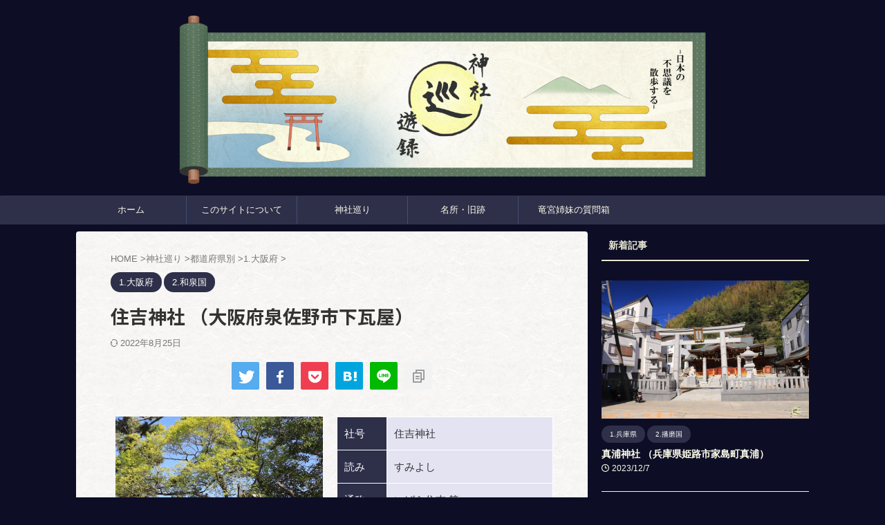

--- FILE ---
content_type: text/html; charset=UTF-8
request_url: https://jun-yu-roku.com/izumi-hine-shimokawaraya-sumiyoshi/
body_size: 18253
content:
<!DOCTYPE html> <!--[if lt IE 7]><html class="ie6" lang="ja"> <![endif]--> <!--[if IE 7]><html class="i7" lang="ja"> <![endif]--> <!--[if IE 8]><html class="ie" lang="ja"> <![endif]--> <!--[if gt IE 8]><!--><html lang="ja" class="s-navi-search-overlay "> <!--<![endif]--><head prefix="og: http://ogp.me/ns# fb: http://ogp.me/ns/fb# article: http://ogp.me/ns/article#"><meta charset="UTF-8" ><meta name="viewport" content="width=device-width,initial-scale=1.0,user-scalable=no,viewport-fit=cover"><meta name="format-detection" content="telephone=no" ><meta name="referrer" content="no-referrer-when-downgrade"/><link rel="alternate" type="application/rss+xml" title="神社巡遊録 RSS Feed" href="https://jun-yu-roku.com/feed/" /><link rel="pingback" href="https://jun-yu-roku.com/xmlrpc.php" > <!--[if lt IE 9]> <script src="https://jun-yu-roku.com/wp-content/themes/affinger/js/html5shiv.js"></script> <![endif]--><meta name='robots' content='max-image-preview:large' /><link media="all" href="https://jun-yu-roku.com/wp-content/cache/autoptimize/css/autoptimize_ceaae57697d533df76f8a2cfbcea49c3.css" rel="stylesheet" /><title>住吉神社 （大阪府泉佐野市下瓦屋） - 神社巡遊録</title><link rel='dns-prefetch' href='//ajax.googleapis.com' /><link rel='dns-prefetch' href='//s.w.org' /> <script type="text/javascript">window._wpemojiSettings = {"baseUrl":"https:\/\/s.w.org\/images\/core\/emoji\/14.0.0\/72x72\/","ext":".png","svgUrl":"https:\/\/s.w.org\/images\/core\/emoji\/14.0.0\/svg\/","svgExt":".svg","source":{"concatemoji":"https:\/\/jun-yu-roku.com\/wp-includes\/js\/wp-emoji-release.min.js?ver=6.0"}};
/*! This file is auto-generated */
!function(e,a,t){var n,r,o,i=a.createElement("canvas"),p=i.getContext&&i.getContext("2d");function s(e,t){var a=String.fromCharCode,e=(p.clearRect(0,0,i.width,i.height),p.fillText(a.apply(this,e),0,0),i.toDataURL());return p.clearRect(0,0,i.width,i.height),p.fillText(a.apply(this,t),0,0),e===i.toDataURL()}function c(e){var t=a.createElement("script");t.src=e,t.defer=t.type="text/javascript",a.getElementsByTagName("head")[0].appendChild(t)}for(o=Array("flag","emoji"),t.supports={everything:!0,everythingExceptFlag:!0},r=0;r<o.length;r++)t.supports[o[r]]=function(e){if(!p||!p.fillText)return!1;switch(p.textBaseline="top",p.font="600 32px Arial",e){case"flag":return s([127987,65039,8205,9895,65039],[127987,65039,8203,9895,65039])?!1:!s([55356,56826,55356,56819],[55356,56826,8203,55356,56819])&&!s([55356,57332,56128,56423,56128,56418,56128,56421,56128,56430,56128,56423,56128,56447],[55356,57332,8203,56128,56423,8203,56128,56418,8203,56128,56421,8203,56128,56430,8203,56128,56423,8203,56128,56447]);case"emoji":return!s([129777,127995,8205,129778,127999],[129777,127995,8203,129778,127999])}return!1}(o[r]),t.supports.everything=t.supports.everything&&t.supports[o[r]],"flag"!==o[r]&&(t.supports.everythingExceptFlag=t.supports.everythingExceptFlag&&t.supports[o[r]]);t.supports.everythingExceptFlag=t.supports.everythingExceptFlag&&!t.supports.flag,t.DOMReady=!1,t.readyCallback=function(){t.DOMReady=!0},t.supports.everything||(n=function(){t.readyCallback()},a.addEventListener?(a.addEventListener("DOMContentLoaded",n,!1),e.addEventListener("load",n,!1)):(e.attachEvent("onload",n),a.attachEvent("onreadystatechange",function(){"complete"===a.readyState&&t.readyCallback()})),(e=t.source||{}).concatemoji?c(e.concatemoji):e.wpemoji&&e.twemoji&&(c(e.twemoji),c(e.wpemoji)))}(window,document,window._wpemojiSettings);</script> <link rel='stylesheet' id='fonts-googleapis-notosansjp-css'  href='//fonts.googleapis.com/css?family=Noto+Sans+JP%3A400%2C700&#038;display=swap&#038;subset=japanese&#038;ver=6.0' type='text/css' media='all' /><link rel='stylesheet' id='single-css'  href='https://jun-yu-roku.com/wp-content/themes/affinger/st-rankcss.php' type='text/css' media='all' /><link rel='stylesheet' id='st-themecss-css'  href='https://jun-yu-roku.com/wp-content/themes/affinger/st-themecss-loader.php?ver=6.0' type='text/css' media='all' /> <script type='text/javascript' src='//ajax.googleapis.com/ajax/libs/jquery/1.11.3/jquery.min.js?ver=1.11.3' id='jquery-js'></script> <link rel="https://api.w.org/" href="https://jun-yu-roku.com/wp-json/" /><link rel="alternate" type="application/json" href="https://jun-yu-roku.com/wp-json/wp/v2/posts/48342" /><link rel='shortlink' href='https://jun-yu-roku.com/?p=48342' /><link rel="alternate" type="application/json+oembed" href="https://jun-yu-roku.com/wp-json/oembed/1.0/embed?url=https%3A%2F%2Fjun-yu-roku.com%2Fizumi-hine-shimokawaraya-sumiyoshi%2F" /><link rel="alternate" type="text/xml+oembed" href="https://jun-yu-roku.com/wp-json/oembed/1.0/embed?url=https%3A%2F%2Fjun-yu-roku.com%2Fizumi-hine-shimokawaraya-sumiyoshi%2F&#038;format=xml" /> <script type="text/javascript" language="javascript">var vc_pid = "885846072";</script><script type="text/javascript" src="//aml.valuecommerce.com/vcdal.js" async></script><meta name="robots" content="index, follow" /><meta name="thumbnail" content="https://jun-yu-roku.com/wp-content/uploads/shrine/izumi/hine/shimokawaraya-sumiyoshi/IMG_0507.jpg"><link rel="canonical" href="https://jun-yu-roku.com/izumi-hine-shimokawaraya-sumiyoshi/" /><link rel="icon" href="https://jun-yu-roku.com/wp-content/uploads/2018/12/cropped-icon-1-32x32.png" sizes="32x32" /><link rel="icon" href="https://jun-yu-roku.com/wp-content/uploads/2018/12/cropped-icon-1-192x192.png" sizes="192x192" /><link rel="apple-touch-icon" href="https://jun-yu-roku.com/wp-content/uploads/2018/12/cropped-icon-1-180x180.png" /><meta name="msapplication-TileImage" content="https://jun-yu-roku.com/wp-content/uploads/2018/12/cropped-icon-1-270x270.png" /><meta property="og:type" content="article"><meta property="og:title" content="住吉神社 （大阪府泉佐野市下瓦屋）"><meta property="og:url" content="https://jun-yu-roku.com/izumi-hine-shimokawaraya-sumiyoshi/"><meta property="og:description" content="社号 住吉神社 読み すみよし 通称 いばら住吉 等 旧呼称 鎮座地 大阪府泉佐野市下瓦屋2丁目 旧国郡 和泉国日根郡下瓦屋村 御祭神 上筒男命、中筒男命、底筒男命、神功皇后 社格 旧村社 例祭 &a"><meta property="og:site_name" content="神社巡遊録"><meta property="og:image" content="https://jun-yu-roku.com/wp-content/uploads/shrine/izumi/hine/shimokawaraya-sumiyoshi/IMG_0507.jpg"><meta property="article:published_time" content="2022-08-19T16:29:04+09:00" /><meta property="article:author" content="kawairako" /><meta name="twitter:card" content="summary"><meta name="twitter:site" content="@jun_yu_roku"><meta name="twitter:title" content="住吉神社 （大阪府泉佐野市下瓦屋）"><meta name="twitter:description" content="社号 住吉神社 読み すみよし 通称 いばら住吉 等 旧呼称 鎮座地 大阪府泉佐野市下瓦屋2丁目 旧国郡 和泉国日根郡下瓦屋村 御祭神 上筒男命、中筒男命、底筒男命、神功皇后 社格 旧村社 例祭 &a"><meta name="twitter:image" content="https://jun-yu-roku.com/wp-content/uploads/shrine/izumi/hine/shimokawaraya-sumiyoshi/IMG_0507.jpg">  <script>(function (window, document, $, undefined) {
		'use strict';

		var SlideBox = (function () {
			/**
			 * @param $element
			 *
			 * @constructor
			 */
			function SlideBox($element) {
				this._$element = $element;
			}

			SlideBox.prototype.$content = function () {
				return this._$element.find('[data-st-slidebox-content]');
			};

			SlideBox.prototype.$toggle = function () {
				return this._$element.find('[data-st-slidebox-toggle]');
			};

			SlideBox.prototype.$icon = function () {
				return this._$element.find('[data-st-slidebox-icon]');
			};

			SlideBox.prototype.$text = function () {
				return this._$element.find('[data-st-slidebox-text]');
			};

			SlideBox.prototype.is_expanded = function () {
				return !!(this._$element.filter('[data-st-slidebox-expanded="true"]').length);
			};

			SlideBox.prototype.expand = function () {
				var self = this;

				this.$content().slideDown()
					.promise()
					.then(function () {
						var $icon = self.$icon();
						var $text = self.$text();

						$icon.removeClass($icon.attr('data-st-slidebox-icon-collapsed'))
							.addClass($icon.attr('data-st-slidebox-icon-expanded'))

						$text.text($text.attr('data-st-slidebox-text-expanded'))

						self._$element.removeClass('is-collapsed')
							.addClass('is-expanded');

						self._$element.attr('data-st-slidebox-expanded', 'true');
					});
			};

			SlideBox.prototype.collapse = function () {
				var self = this;

				this.$content().slideUp()
					.promise()
					.then(function () {
						var $icon = self.$icon();
						var $text = self.$text();

						$icon.removeClass($icon.attr('data-st-slidebox-icon-expanded'))
							.addClass($icon.attr('data-st-slidebox-icon-collapsed'))

						$text.text($text.attr('data-st-slidebox-text-collapsed'))

						self._$element.removeClass('is-expanded')
							.addClass('is-collapsed');

						self._$element.attr('data-st-slidebox-expanded', 'false');
					});
			};

			SlideBox.prototype.toggle = function () {
				if (this.is_expanded()) {
					this.collapse();
				} else {
					this.expand();
				}
			};

			SlideBox.prototype.add_event_listeners = function () {
				var self = this;

				this.$toggle().on('click', function (event) {
					self.toggle();
				});
			};

			SlideBox.prototype.initialize = function () {
				this.add_event_listeners();
			};

			return SlideBox;
		}());

		function on_ready() {
			var slideBoxes = [];

			$('[data-st-slidebox]').each(function () {
				var $element = $(this);
				var slideBox = new SlideBox($element);

				slideBoxes.push(slideBox);

				slideBox.initialize();
			});

			return slideBoxes;
		}

		$(on_ready);
	}(window, window.document, jQuery));</script> <script>(function (window, document, $, undefined) {
		'use strict';

		$(function(){
			/* 第一階層のみの目次にクラスを挿入 */
			$("#toc_container:not(:has(ul ul))").addClass("only-toc");
			/* アコーディオンメニュー内のカテゴリにクラス追加 */
			$(".st-ac-box ul:has(.cat-item)").each(function(){
				$(this).addClass("st-ac-cat");
			});
		});
	}(window, window.document, jQuery));</script> <script>(function (window, document, $, undefined) {
		'use strict';

		$(function(){
									$('.st-star').parent('.rankh4').css('padding-bottom','5px'); // スターがある場合のランキング見出し調整
		});
	}(window, window.document, jQuery));</script> <script>(function (window, document, $, undefined) {
			'use strict';

			$(function() {
				$('.is-style-st-paragraph-kaiwa').wrapInner('<span class="st-paragraph-kaiwa-text">');
			});
		}(window, window.document, jQuery));</script> <script>(function (window, document, $, undefined) {
			'use strict';

			$(function() {
				$('.is-style-st-paragraph-kaiwa-b').wrapInner('<span class="st-paragraph-kaiwa-text">');
			});
		}(window, window.document, jQuery));</script> <script>/* Gutenbergスタイルを調整 */
	(function (window, document, $, undefined) {
		'use strict';

		$(function() {
			$( '[class^="is-style-st-paragraph-"],[class*=" is-style-st-paragraph-"]' ).wrapInner( '<span class="st-noflex"></span>' );
		});
	}(window, window.document, jQuery));</script>  <script async src="https://www.googletagmanager.com/gtag/js?id=UA-133011693-1"></script> <script>window.dataLayer = window.dataLayer || [];
  function gtag(){dataLayer.push(arguments);}
  gtag('js', new Date());

  gtag('config', 'UA-133011693-1');</script> <meta name="google-site-verification" content="JiBKqGASx_h9Y80fggdIXRnHl-X1VYW5JLpr2czkhSw" /></head><body class="post-template-default single single-post postid-48342 single-format-standard custom-background locale-ja not-front-page" ><div id="st-ami"><div id="wrapper" class=""><div id="wrapper-in"><header id="st-headwide"><div id="header-full"><div id="headbox-bg"><div id="headbox"><nav id="s-navi" class="pcnone" data-st-nav data-st-nav-type="normal"><dl class="acordion is-active" data-st-nav-primary><dt class="trigger"><p class="acordion_button"><span class="op op-menu"><i class="st-fa st-svg-menu"></i></span></p><div id="st-mobile-logo"></div></dt><dd class="acordion_tree"><div class="acordion_tree_content"><div class="menu-%e3%83%88%e3%83%83%e3%83%97%e3%83%a1%e3%83%8b%e3%83%a5%e3%83%bc-container"><ul id="menu-%e3%83%88%e3%83%83%e3%83%97%e3%83%a1%e3%83%8b%e3%83%a5%e3%83%bc" class="menu"><li id="menu-item-34" class="menu-item menu-item-type-custom menu-item-object-custom menu-item-home menu-item-34"><a href="https://jun-yu-roku.com"><span class="menu-item-label">ホーム</span></a></li><li id="menu-item-1150" class="menu-item menu-item-type-post_type menu-item-object-page menu-item-1150"><a href="https://jun-yu-roku.com/about/"><span class="menu-item-label">このサイトについて</span></a></li><li id="menu-item-1151" class="menu-item menu-item-type-post_type menu-item-object-page menu-item-has-children menu-item-1151"><a href="https://jun-yu-roku.com/shrine/"><span class="menu-item-label">神社巡り</span></a><ul class="sub-menu"><li id="menu-item-1152" class="menu-item menu-item-type-post_type menu-item-object-page menu-item-1152"><a href="https://jun-yu-roku.com/shrine/prefecture/"><span class="menu-item-label">都道府県別</span></a></li><li id="menu-item-1153" class="menu-item menu-item-type-post_type menu-item-object-page menu-item-1153"><a href="https://jun-yu-roku.com/shrine/province/"><span class="menu-item-label">旧国郡別</span></a></li><li id="menu-item-1154" class="menu-item menu-item-type-post_type menu-item-object-page menu-item-1154"><a href="https://jun-yu-roku.com/shrine/engishiki/"><span class="menu-item-label">延喜式神名帳</span></a></li><li id="menu-item-7319" class="menu-item menu-item-type-post_type menu-item-object-page menu-item-7319"><a href="https://jun-yu-roku.com/shrine/goshuin/"><span class="menu-item-label">御朱印一覧</span></a></li></ul></li><li id="menu-item-1155" class="menu-item menu-item-type-post_type menu-item-object-page menu-item-1155"><a href="https://jun-yu-roku.com/sights/"><span class="menu-item-label">名所・旧跡</span></a></li><li id="menu-item-1156" class="menu-item menu-item-type-post_type menu-item-object-page menu-item-has-children menu-item-1156"><a href="https://jun-yu-roku.com/ryugu-sisters/"><span class="menu-item-label">竜宮姉妹の質問箱</span></a><ul class="sub-menu"><li id="menu-item-3135" class="menu-item menu-item-type-taxonomy menu-item-object-category menu-item-3135"><a href="https://jun-yu-roku.com/category/ryugu-sisters/shrine-temple/"><span class="menu-item-label">神社・寺院のこと</span></a></li><li id="menu-item-8530" class="menu-item menu-item-type-taxonomy menu-item-object-category menu-item-8530"><a href="https://jun-yu-roku.com/category/ryugu-sisters/history-culture/"><span class="menu-item-label">歴史・文化のこと</span></a></li></ul></li></ul></div><div class="clear"></div></div></dd></dl></nav><div id="header-l"><div id="st-text-logo"><p class="sitename sitename-only"><a href="https://jun-yu-roku.com/"> <noscript><img class="sitename-only-img" src="https://jun-yu-roku.com/wp-content/uploads/2021/02/header3-6.png" width="1600" height="400" alt="神社巡遊録"></noscript><img class="lazyload sitename-only-img" src='data:image/svg+xml,%3Csvg%20xmlns=%22http://www.w3.org/2000/svg%22%20viewBox=%220%200%201600%20400%22%3E%3C/svg%3E' data-src="https://jun-yu-roku.com/wp-content/uploads/2021/02/header3-6.png" width="1600" height="400" alt="神社巡遊録"> </a></p></div></div><div id="header-r" class="smanone"></div></div></div><div id="gazou-wide"><div id="st-menubox"><div id="st-menuwide"><nav class="smanone clearfix"><ul id="menu-%e3%83%88%e3%83%83%e3%83%97%e3%83%a1%e3%83%8b%e3%83%a5%e3%83%bc-1" class="menu"><li class="menu-item menu-item-type-custom menu-item-object-custom menu-item-home menu-item-34"><a href="https://jun-yu-roku.com">ホーム</a></li><li class="menu-item menu-item-type-post_type menu-item-object-page menu-item-1150"><a href="https://jun-yu-roku.com/about/">このサイトについて</a></li><li class="menu-item menu-item-type-post_type menu-item-object-page menu-item-has-children menu-item-1151"><a href="https://jun-yu-roku.com/shrine/">神社巡り</a><ul class="sub-menu"><li class="menu-item menu-item-type-post_type menu-item-object-page menu-item-1152"><a href="https://jun-yu-roku.com/shrine/prefecture/">都道府県別</a></li><li class="menu-item menu-item-type-post_type menu-item-object-page menu-item-1153"><a href="https://jun-yu-roku.com/shrine/province/">旧国郡別</a></li><li class="menu-item menu-item-type-post_type menu-item-object-page menu-item-1154"><a href="https://jun-yu-roku.com/shrine/engishiki/">延喜式神名帳</a></li><li class="menu-item menu-item-type-post_type menu-item-object-page menu-item-7319"><a href="https://jun-yu-roku.com/shrine/goshuin/">御朱印一覧</a></li></ul></li><li class="menu-item menu-item-type-post_type menu-item-object-page menu-item-1155"><a href="https://jun-yu-roku.com/sights/">名所・旧跡</a></li><li class="menu-item menu-item-type-post_type menu-item-object-page menu-item-has-children menu-item-1156"><a href="https://jun-yu-roku.com/ryugu-sisters/">竜宮姉妹の質問箱</a><ul class="sub-menu"><li class="menu-item menu-item-type-taxonomy menu-item-object-category menu-item-3135"><a href="https://jun-yu-roku.com/category/ryugu-sisters/shrine-temple/">神社・寺院のこと</a></li><li class="menu-item menu-item-type-taxonomy menu-item-object-category menu-item-8530"><a href="https://jun-yu-roku.com/category/ryugu-sisters/history-culture/">歴史・文化のこと</a></li></ul></li></ul></nav></div></div><div id="st-headerbox"><div id="st-header"></div></div></div></div></header><div id="content-w"><div id="st-header-post-under-box" class="st-header-post-no-data "
 style=""><div class="st-dark-cover"></div></div><div id="content" class="clearfix"><div id="contentInner"><main><article><div id="post-48342" class="st-post post-48342 post type-post status-publish format-standard has-post-thumbnail hentry category-osaka category-izumi tag-177 tag-178"><div
 id="breadcrumb"><ol itemscope itemtype="http://schema.org/BreadcrumbList"><li itemprop="itemListElement" itemscope itemtype="http://schema.org/ListItem"> <a href="https://jun-yu-roku.com" itemprop="item"> <span itemprop="name">HOME</span> </a> &gt;<meta itemprop="position" content="1"/></li><li itemprop="itemListElement" itemscope itemtype="http://schema.org/ListItem"> <a href="https://jun-yu-roku.com/shrine/" itemprop="item"> <span
 itemprop="name">神社巡り</span> </a> &gt;<meta itemprop="position" content="2"/></li><li itemprop="itemListElement" itemscope itemtype="http://schema.org/ListItem"> <a href="https://jun-yu-roku.com/shrine/prefecture/" itemprop="item"> <span
 itemprop="name">都道府県別</span> </a> &gt;<meta itemprop="position" content="3"/></li><li itemprop="itemListElement" itemscope itemtype="http://schema.org/ListItem"> <a href="https://jun-yu-roku.com/shrine/prefecture/osaka/" itemprop="item"> <span
 itemprop="name">1.大阪府</span> </a> &gt;<meta itemprop="position" content="4"/></li></ol></div><p class="st-catgroup"> <a href="https://jun-yu-roku.com/shrine/prefecture/osaka/" title="View all posts in 1.大阪府" rel="category tag"><span class="catname st-catid7">1.大阪府</span></a> <a href="https://jun-yu-roku.com/shrine/province/izumi/" title="View all posts in 2.和泉国" rel="category tag"><span class="catname st-catid62">2.和泉国</span></a></p><h1 class="entry-title">住吉神社 （大阪府泉佐野市下瓦屋）</h1><div class="blogbox "><p><span class="kdate"> <i class="st-fa st-svg-refresh"></i><time class="updated" datetime="2022-08-25T18:33:54+0900">2022年8月25日</time> </span></p></div><div class="st-sns-top"><div class="sns st-sns-singular"><ul class="clearfix"><li class="twitter"> <a rel="nofollow" onclick="window.open('//twitter.com/intent/tweet?url=https%3A%2F%2Fjun-yu-roku.com%2Fizumi-hine-shimokawaraya-sumiyoshi%2F&text=%E4%BD%8F%E5%90%89%E7%A5%9E%E7%A4%BE%20%EF%BC%88%E5%A4%A7%E9%98%AA%E5%BA%9C%E6%B3%89%E4%BD%90%E9%87%8E%E5%B8%82%E4%B8%8B%E7%93%A6%E5%B1%8B%EF%BC%89&via=jun_yu_roku&tw_p=tweetbutton', '', 'width=500,height=450'); return false;"><i class="st-fa st-svg-twitter"></i><span class="snstext " >Twitter</span></a></li><li class="facebook"> <a href="//www.facebook.com/sharer.php?src=bm&u=https%3A%2F%2Fjun-yu-roku.com%2Fizumi-hine-shimokawaraya-sumiyoshi%2F&t=%E4%BD%8F%E5%90%89%E7%A5%9E%E7%A4%BE%20%EF%BC%88%E5%A4%A7%E9%98%AA%E5%BA%9C%E6%B3%89%E4%BD%90%E9%87%8E%E5%B8%82%E4%B8%8B%E7%93%A6%E5%B1%8B%EF%BC%89" target="_blank" rel="nofollow noopener"><i class="st-fa st-svg-facebook"></i><span class="snstext " >Share</span> </a></li><li class="pocket"> <a rel="nofollow" onclick="window.open('//getpocket.com/edit?url=https%3A%2F%2Fjun-yu-roku.com%2Fizumi-hine-shimokawaraya-sumiyoshi%2F&title=%E4%BD%8F%E5%90%89%E7%A5%9E%E7%A4%BE%20%EF%BC%88%E5%A4%A7%E9%98%AA%E5%BA%9C%E6%B3%89%E4%BD%90%E9%87%8E%E5%B8%82%E4%B8%8B%E7%93%A6%E5%B1%8B%EF%BC%89', '', 'width=500,height=350'); return false;"><i class="st-fa st-svg-get-pocket"></i><span class="snstext " >Pocket</span></a></li><li class="hatebu"> <a href="//b.hatena.ne.jp/entry/https://jun-yu-roku.com/izumi-hine-shimokawaraya-sumiyoshi/" class="hatena-bookmark-button" data-hatena-bookmark-layout="simple" title="住吉神社 （大阪府泉佐野市下瓦屋）" rel="nofollow"><i class="st-fa st-svg-hateb"></i><span class="snstext " >Hatena</span> </a><script type="text/javascript" src="//b.st-hatena.com/js/bookmark_button.js" charset="utf-8" async="async"></script> </li><li class="line"> <a href="//line.me/R/msg/text/?%E4%BD%8F%E5%90%89%E7%A5%9E%E7%A4%BE%20%EF%BC%88%E5%A4%A7%E9%98%AA%E5%BA%9C%E6%B3%89%E4%BD%90%E9%87%8E%E5%B8%82%E4%B8%8B%E7%93%A6%E5%B1%8B%EF%BC%89%0Ahttps%3A%2F%2Fjun-yu-roku.com%2Fizumi-hine-shimokawaraya-sumiyoshi%2F" target="_blank" rel="nofollow noopener"><i class="st-fa st-svg-line" aria-hidden="true"></i><span class="snstext" >LINE</span></a></li><li class="share-copy"> <a href="#" rel="nofollow" data-st-copy-text="住吉神社 （大阪府泉佐野市下瓦屋） / https://jun-yu-roku.com/izumi-hine-shimokawaraya-sumiyoshi/"><i class="st-fa st-svg-clipboard"></i><span class="snstext" >URLコピー</span></a></li></ul></div></div><div class="mainbox"><div id="nocopy" ><div class="entry-content"><div class="clearfix responbox50"><div class="lbox"><p style="text-align: center;"><noscript><img class="alignnone wp-image-48341" src="https://jun-yu-roku.com/wp-content/uploads/shrine/izumi/hine/shimokawaraya-sumiyoshi/IMG_0527-200x300.jpg" alt="" width="300" height="450" srcset="https://jun-yu-roku.com/wp-content/uploads/shrine/izumi/hine/shimokawaraya-sumiyoshi/IMG_0527-200x300.jpg 200w, https://jun-yu-roku.com/wp-content/uploads/shrine/izumi/hine/shimokawaraya-sumiyoshi/IMG_0527.jpg 600w" sizes="(max-width: 300px) 100vw, 300px" /></noscript><img class="lazyload alignnone wp-image-48341" src='data:image/svg+xml,%3Csvg%20xmlns=%22http://www.w3.org/2000/svg%22%20viewBox=%220%200%20300%20450%22%3E%3C/svg%3E' data-src="https://jun-yu-roku.com/wp-content/uploads/shrine/izumi/hine/shimokawaraya-sumiyoshi/IMG_0527-200x300.jpg" alt="" width="300" height="450" data-srcset="https://jun-yu-roku.com/wp-content/uploads/shrine/izumi/hine/shimokawaraya-sumiyoshi/IMG_0527-200x300.jpg 200w, https://jun-yu-roku.com/wp-content/uploads/shrine/izumi/hine/shimokawaraya-sumiyoshi/IMG_0527.jpg 600w" data-sizes="(max-width: 300px) 100vw, 300px" /></p></div><div class="rbox"><table style="border-color: #ffffff;"><tbody><tr style="height: 10px;"><td style="height: 10px; width: 72px; background-color: #2e2f49; border-color: #ffffff;"><span style="color: #ffffff;">社号</span></td><td style="height: 10px; background-color: #e4e3f2; border-color: #ffffff;">住吉神社</td></tr><tr style="height: 16px;"><td style="height: 16px; width: 72px; background-color: #2e2f49; border-color: #ffffff;"><span style="color: #ffffff;">読み</span></td><td style="height: 16px; background-color: #e4e3f2; border-color: #ffffff;">すみよし</td></tr><tr style="height: 16px;"><td style="height: 16px; width: 72px; background-color: #2e2f49; border-color: #ffffff;"><span style="color: #ffffff;">通称</span></td><td style="height: 16px; background-color: #e4e3f2; border-color: #ffffff;">いばら住吉 等</td></tr><tr style="height: 16px;"><td style="width: 72px; height: 16px; background-color: #2e2f49; border-color: #ffffff;"><span style="color: #ffffff;">旧呼称</span></td><td style="height: 16px; background-color: #e4e3f2; border-color: #ffffff;"></td></tr><tr style="height: 16px;"><td style="height: 16px; width: 72px; background-color: #2e2f49; border-color: #ffffff;"><span style="color: #ffffff;">鎮座地</span></td><td style="height: 16px; background-color: #e4e3f2; border-color: #ffffff;"><a href="https://www.google.com/maps/d/viewer?hl=ja&amp;ll=34.42149962575835%2C135.32877064783898&amp;z=17&amp;mid=178knrqYs5aR1F0IBomB83e7Ueqa9-9kE" target="_blank" rel="noopener">大阪府泉佐野市下瓦屋2丁目</a></td></tr><tr style="height: 16px;"><td style="height: 16px; width: 72px; background-color: #2e2f49; border-color: #ffffff;"><span style="color: #ffffff;">旧国郡</span></td><td style="height: 16px; background-color: #e4e3f2; border-color: #ffffff;">和泉国日根郡下瓦屋村</td></tr><tr style="height: 16px;"><td style="height: 16px; width: 72px; background-color: #2e2f49; border-color: #ffffff;"><span style="color: #ffffff;">御祭神</span></td><td style="height: 16px; background-color: #e4e3f2; border-color: #ffffff;">上筒男命、中筒男命、底筒男命、神功皇后</td></tr><tr style="height: 16px;"><td style="height: 16px; width: 72px; background-color: #2e2f49; border-color: #ffffff;"><span style="color: #ffffff;">社格</span></td><td style="height: 16px; background-color: #e4e3f2; border-color: #ffffff;">旧村社</td></tr><tr style="height: 16px;"><td style="width: 72px; background-color: #2e2f49; height: 16px; border-color: #ffffff;"><span style="color: #ffffff;">例祭</span></td><td style="background-color: #e4e3f2; height: 16px; border-color: #ffffff;"></td></tr></tbody></table></div></div><p>&nbsp;</p><h3>住吉神社の概要</h3><p>大阪府泉佐野市下瓦屋2丁目に鎮座する神社です。</p><p>社伝によれば、神功皇后の三韓征伐の帰途にこの地に上陸し、船に祀っていた住吉大神をこの地に祀ったと伝えられています。</p><p>ただ国史に見える神功皇后の三韓征伐の帰途において住吉大神を祀った地「大津渟中倉之長峡」とは一般的には「<a href="https://jun-yu-roku.com/settsu-sumiyoshi-sumiyoshi-sumiyoshi/" target="_blank" rel="noopener">住吉大社</a>」（大阪市住吉区住吉）の地とされており、他に神戸市東灘区住吉宮町の「<a href="https://jun-yu-roku.com/settsu-ubara-sumiyoshi-sumiyoshi/" target="_blank" rel="noopener">本住吉神社</a>」とする説もあるものの、当地がそうであるとする説はありません。</p><p>当社は「いばら住吉」とも呼ばれており、南海電鉄の駅にもあるように当社近隣は「井原里」とも呼ばれています。</p><p>この「イバラ」「イハラ」とは「菟原（ウバラ）」に因む可能性があり、旧・摂津国菟原郡に所在しかつて菟原住吉社と呼ばれていた「<a href="https://jun-yu-roku.com/settsu-ubara-sumiyoshi-sumiyoshi/" target="_blank" rel="noopener">本住吉神社</a>」から勧請したのが当社だったことが考えられるかもしれません。</p><p>とすれば、神功皇后の三韓征伐の帰途に上陸したとする由緒は本住吉神社の社伝を継承している可能性もあり得るでしょう。</p><p>一方で住吉大社に伝わる古文書『住吉大社神代記』には「熊取」「日寝（＝日根）」等当地付近の地名が見え、或いは当地は古くから住吉大社と関係があった可能性も考えられるかもしれません。</p><p>当社は後に一時荒廃したものの、いつの頃か土地の人々が相談して社殿を造営して再興したと伝えられています。</p><p>&nbsp;</p><div class="aicp"> <script async src="https://pagead2.googlesyndication.com/pagead/js/adsbygoogle.js?client=ca-pub-5007522372931420"
     crossorigin="anonymous"></script>  <ins class="adsbygoogle"
 style="display:block"
 data-ad-client="ca-pub-5007522372931420"
 data-ad-slot="1303908770"
 data-ad-format="auto"
 data-full-width-responsive="true"></ins> <script>(adsbygoogle = window.adsbygoogle || []).push({});</script> </div><h3>境内の様子</h3><p><noscript><img class="alignnone wp-image-48356 size-full" src="https://jun-yu-roku.com/wp-content/uploads/shrine/izumi/hine/shimokawaraya-sumiyoshi/IMG_0527-1.jpg" alt="住吉神社 泉佐野市" width="900" height="600" srcset="https://jun-yu-roku.com/wp-content/uploads/shrine/izumi/hine/shimokawaraya-sumiyoshi/IMG_0527-1.jpg 900w, https://jun-yu-roku.com/wp-content/uploads/shrine/izumi/hine/shimokawaraya-sumiyoshi/IMG_0527-1-300x200.jpg 300w, https://jun-yu-roku.com/wp-content/uploads/shrine/izumi/hine/shimokawaraya-sumiyoshi/IMG_0527-1-768x512.jpg 768w" sizes="(max-width: 900px) 100vw, 900px" /></noscript><img class="lazyload alignnone wp-image-48356 size-full" src='data:image/svg+xml,%3Csvg%20xmlns=%22http://www.w3.org/2000/svg%22%20viewBox=%220%200%20900%20600%22%3E%3C/svg%3E' data-src="https://jun-yu-roku.com/wp-content/uploads/shrine/izumi/hine/shimokawaraya-sumiyoshi/IMG_0527-1.jpg" alt="住吉神社 泉佐野市" width="900" height="600" data-srcset="https://jun-yu-roku.com/wp-content/uploads/shrine/izumi/hine/shimokawaraya-sumiyoshi/IMG_0527-1.jpg 900w, https://jun-yu-roku.com/wp-content/uploads/shrine/izumi/hine/shimokawaraya-sumiyoshi/IMG_0527-1-300x200.jpg 300w, https://jun-yu-roku.com/wp-content/uploads/shrine/izumi/hine/shimokawaraya-sumiyoshi/IMG_0527-1-768x512.jpg 768w" data-sizes="(max-width: 900px) 100vw, 900px" /></p><p><noscript><img class="alignnone wp-image-48358 size-full" src="https://jun-yu-roku.com/wp-content/uploads/shrine/izumi/hine/shimokawaraya-sumiyoshi/IMG_0489.jpg" alt="" width="900" height="600" srcset="https://jun-yu-roku.com/wp-content/uploads/shrine/izumi/hine/shimokawaraya-sumiyoshi/IMG_0489.jpg 900w, https://jun-yu-roku.com/wp-content/uploads/shrine/izumi/hine/shimokawaraya-sumiyoshi/IMG_0489-300x200.jpg 300w, https://jun-yu-roku.com/wp-content/uploads/shrine/izumi/hine/shimokawaraya-sumiyoshi/IMG_0489-768x512.jpg 768w" sizes="(max-width: 900px) 100vw, 900px" /></noscript><img class="lazyload alignnone wp-image-48358 size-full" src='data:image/svg+xml,%3Csvg%20xmlns=%22http://www.w3.org/2000/svg%22%20viewBox=%220%200%20900%20600%22%3E%3C/svg%3E' data-src="https://jun-yu-roku.com/wp-content/uploads/shrine/izumi/hine/shimokawaraya-sumiyoshi/IMG_0489.jpg" alt="" width="900" height="600" data-srcset="https://jun-yu-roku.com/wp-content/uploads/shrine/izumi/hine/shimokawaraya-sumiyoshi/IMG_0489.jpg 900w, https://jun-yu-roku.com/wp-content/uploads/shrine/izumi/hine/shimokawaraya-sumiyoshi/IMG_0489-300x200.jpg 300w, https://jun-yu-roku.com/wp-content/uploads/shrine/izumi/hine/shimokawaraya-sumiyoshi/IMG_0489-768x512.jpg 768w" data-sizes="(max-width: 900px) 100vw, 900px" /></p><p>当社は下瓦屋地区のショッピングモール「いこらも〜る泉佐野」の向かいに鎮座しています。</p><p>当社は西側と北側の二ヶ所に入口があり、当記事では西側入口から紹介していきます（北側入口は後述）。</p><p>西側入口には古い街道である孝子街道に面して鳥居が西向きに建っています。</p><p>&nbsp;</p><div class="clearfix responbox50"><div class="lbox"><p><noscript><img class="alignnone wp-image-48354 size-full" src="https://jun-yu-roku.com/wp-content/uploads/shrine/izumi/hine/shimokawaraya-sumiyoshi/IMG_0492.jpg" alt="" width="900" height="600" srcset="https://jun-yu-roku.com/wp-content/uploads/shrine/izumi/hine/shimokawaraya-sumiyoshi/IMG_0492.jpg 900w, https://jun-yu-roku.com/wp-content/uploads/shrine/izumi/hine/shimokawaraya-sumiyoshi/IMG_0492-300x200.jpg 300w, https://jun-yu-roku.com/wp-content/uploads/shrine/izumi/hine/shimokawaraya-sumiyoshi/IMG_0492-768x512.jpg 768w" sizes="(max-width: 900px) 100vw, 900px" /></noscript><img class="lazyload alignnone wp-image-48354 size-full" src='data:image/svg+xml,%3Csvg%20xmlns=%22http://www.w3.org/2000/svg%22%20viewBox=%220%200%20900%20600%22%3E%3C/svg%3E' data-src="https://jun-yu-roku.com/wp-content/uploads/shrine/izumi/hine/shimokawaraya-sumiyoshi/IMG_0492.jpg" alt="" width="900" height="600" data-srcset="https://jun-yu-roku.com/wp-content/uploads/shrine/izumi/hine/shimokawaraya-sumiyoshi/IMG_0492.jpg 900w, https://jun-yu-roku.com/wp-content/uploads/shrine/izumi/hine/shimokawaraya-sumiyoshi/IMG_0492-300x200.jpg 300w, https://jun-yu-roku.com/wp-content/uploads/shrine/izumi/hine/shimokawaraya-sumiyoshi/IMG_0492-768x512.jpg 768w" data-sizes="(max-width: 900px) 100vw, 900px" /></p></div><div class="rbox"><p><noscript><img class="alignnone wp-image-48350 size-full" src="https://jun-yu-roku.com/wp-content/uploads/shrine/izumi/hine/shimokawaraya-sumiyoshi/IMG_0493.jpg" alt="" width="900" height="600" srcset="https://jun-yu-roku.com/wp-content/uploads/shrine/izumi/hine/shimokawaraya-sumiyoshi/IMG_0493.jpg 900w, https://jun-yu-roku.com/wp-content/uploads/shrine/izumi/hine/shimokawaraya-sumiyoshi/IMG_0493-300x200.jpg 300w, https://jun-yu-roku.com/wp-content/uploads/shrine/izumi/hine/shimokawaraya-sumiyoshi/IMG_0493-768x512.jpg 768w" sizes="(max-width: 900px) 100vw, 900px" /></noscript><img class="lazyload alignnone wp-image-48350 size-full" src='data:image/svg+xml,%3Csvg%20xmlns=%22http://www.w3.org/2000/svg%22%20viewBox=%220%200%20900%20600%22%3E%3C/svg%3E' data-src="https://jun-yu-roku.com/wp-content/uploads/shrine/izumi/hine/shimokawaraya-sumiyoshi/IMG_0493.jpg" alt="" width="900" height="600" data-srcset="https://jun-yu-roku.com/wp-content/uploads/shrine/izumi/hine/shimokawaraya-sumiyoshi/IMG_0493.jpg 900w, https://jun-yu-roku.com/wp-content/uploads/shrine/izumi/hine/shimokawaraya-sumiyoshi/IMG_0493-300x200.jpg 300w, https://jun-yu-roku.com/wp-content/uploads/shrine/izumi/hine/shimokawaraya-sumiyoshi/IMG_0493-768x512.jpg 768w" data-sizes="(max-width: 900px) 100vw, 900px" /></p></div></div><p>鳥居の右側（南側）に手水舎が建っています。</p><p>&nbsp;</p><p><noscript><img class="alignnone wp-image-48346 size-full" src="https://jun-yu-roku.com/wp-content/uploads/shrine/izumi/hine/shimokawaraya-sumiyoshi/IMG_0501.jpg" alt="住吉神社 泉佐野市" width="900" height="600" srcset="https://jun-yu-roku.com/wp-content/uploads/shrine/izumi/hine/shimokawaraya-sumiyoshi/IMG_0501.jpg 900w, https://jun-yu-roku.com/wp-content/uploads/shrine/izumi/hine/shimokawaraya-sumiyoshi/IMG_0501-300x200.jpg 300w, https://jun-yu-roku.com/wp-content/uploads/shrine/izumi/hine/shimokawaraya-sumiyoshi/IMG_0501-768x512.jpg 768w" sizes="(max-width: 900px) 100vw, 900px" /></noscript><img class="lazyload alignnone wp-image-48346 size-full" src='data:image/svg+xml,%3Csvg%20xmlns=%22http://www.w3.org/2000/svg%22%20viewBox=%220%200%20900%20600%22%3E%3C/svg%3E' data-src="https://jun-yu-roku.com/wp-content/uploads/shrine/izumi/hine/shimokawaraya-sumiyoshi/IMG_0501.jpg" alt="住吉神社 泉佐野市" width="900" height="600" data-srcset="https://jun-yu-roku.com/wp-content/uploads/shrine/izumi/hine/shimokawaraya-sumiyoshi/IMG_0501.jpg 900w, https://jun-yu-roku.com/wp-content/uploads/shrine/izumi/hine/shimokawaraya-sumiyoshi/IMG_0501-300x200.jpg 300w, https://jun-yu-roku.com/wp-content/uploads/shrine/izumi/hine/shimokawaraya-sumiyoshi/IMG_0501-768x512.jpg 768w" data-sizes="(max-width: 900px) 100vw, 900px" /></p><p><noscript><img class="alignnone wp-image-48357 size-full" src="https://jun-yu-roku.com/wp-content/uploads/shrine/izumi/hine/shimokawaraya-sumiyoshi/IMG_0507.jpg" alt="住吉神社 泉佐野市" width="900" height="600" srcset="https://jun-yu-roku.com/wp-content/uploads/shrine/izumi/hine/shimokawaraya-sumiyoshi/IMG_0507.jpg 900w, https://jun-yu-roku.com/wp-content/uploads/shrine/izumi/hine/shimokawaraya-sumiyoshi/IMG_0507-300x200.jpg 300w, https://jun-yu-roku.com/wp-content/uploads/shrine/izumi/hine/shimokawaraya-sumiyoshi/IMG_0507-768x512.jpg 768w" sizes="(max-width: 900px) 100vw, 900px" /></noscript><img class="lazyload alignnone wp-image-48357 size-full" src='data:image/svg+xml,%3Csvg%20xmlns=%22http://www.w3.org/2000/svg%22%20viewBox=%220%200%20900%20600%22%3E%3C/svg%3E' data-src="https://jun-yu-roku.com/wp-content/uploads/shrine/izumi/hine/shimokawaraya-sumiyoshi/IMG_0507.jpg" alt="住吉神社 泉佐野市" width="900" height="600" data-srcset="https://jun-yu-roku.com/wp-content/uploads/shrine/izumi/hine/shimokawaraya-sumiyoshi/IMG_0507.jpg 900w, https://jun-yu-roku.com/wp-content/uploads/shrine/izumi/hine/shimokawaraya-sumiyoshi/IMG_0507-300x200.jpg 300w, https://jun-yu-roku.com/wp-content/uploads/shrine/izumi/hine/shimokawaraya-sumiyoshi/IMG_0507-768x512.jpg 768w" data-sizes="(max-width: 900px) 100vw, 900px" /></p><p>鳥居をくぐって正面奥に社殿が西向きに並んでいます。</p><p><span class="huto">拝殿</span>は桟瓦葺の平入入母屋造に妻入入母屋造の向拝の付いたもの。</p><p>背後に<span class="huto">本殿</span>が建っているものの塀に囲まれており見ることができません。</p><p>&nbsp;</p><div class="clearfix responbox50 smart50"><div class="lbox"><p><noscript><img class="alignnone wp-image-48343 size-full" src="https://jun-yu-roku.com/wp-content/uploads/shrine/izumi/hine/shimokawaraya-sumiyoshi/IMG_0497.jpg" alt="" width="600" height="600" srcset="https://jun-yu-roku.com/wp-content/uploads/shrine/izumi/hine/shimokawaraya-sumiyoshi/IMG_0497.jpg 600w, https://jun-yu-roku.com/wp-content/uploads/shrine/izumi/hine/shimokawaraya-sumiyoshi/IMG_0497-300x300.jpg 300w, https://jun-yu-roku.com/wp-content/uploads/shrine/izumi/hine/shimokawaraya-sumiyoshi/IMG_0497-150x150.jpg 150w, https://jun-yu-roku.com/wp-content/uploads/shrine/izumi/hine/shimokawaraya-sumiyoshi/IMG_0497-100x100.jpg 100w" sizes="(max-width: 600px) 100vw, 600px" /></noscript><img class="lazyload alignnone wp-image-48343 size-full" src='data:image/svg+xml,%3Csvg%20xmlns=%22http://www.w3.org/2000/svg%22%20viewBox=%220%200%20600%20600%22%3E%3C/svg%3E' data-src="https://jun-yu-roku.com/wp-content/uploads/shrine/izumi/hine/shimokawaraya-sumiyoshi/IMG_0497.jpg" alt="" width="600" height="600" data-srcset="https://jun-yu-roku.com/wp-content/uploads/shrine/izumi/hine/shimokawaraya-sumiyoshi/IMG_0497.jpg 600w, https://jun-yu-roku.com/wp-content/uploads/shrine/izumi/hine/shimokawaraya-sumiyoshi/IMG_0497-300x300.jpg 300w, https://jun-yu-roku.com/wp-content/uploads/shrine/izumi/hine/shimokawaraya-sumiyoshi/IMG_0497-150x150.jpg 150w, https://jun-yu-roku.com/wp-content/uploads/shrine/izumi/hine/shimokawaraya-sumiyoshi/IMG_0497-100x100.jpg 100w" data-sizes="(max-width: 600px) 100vw, 600px" /></p></div><div class="rbox"><p><noscript><img class="alignnone wp-image-48344 size-full" src="https://jun-yu-roku.com/wp-content/uploads/shrine/izumi/hine/shimokawaraya-sumiyoshi/IMG_0498.jpg" alt="" width="600" height="600" srcset="https://jun-yu-roku.com/wp-content/uploads/shrine/izumi/hine/shimokawaraya-sumiyoshi/IMG_0498.jpg 600w, https://jun-yu-roku.com/wp-content/uploads/shrine/izumi/hine/shimokawaraya-sumiyoshi/IMG_0498-300x300.jpg 300w, https://jun-yu-roku.com/wp-content/uploads/shrine/izumi/hine/shimokawaraya-sumiyoshi/IMG_0498-150x150.jpg 150w, https://jun-yu-roku.com/wp-content/uploads/shrine/izumi/hine/shimokawaraya-sumiyoshi/IMG_0498-100x100.jpg 100w" sizes="(max-width: 600px) 100vw, 600px" /></noscript><img class="lazyload alignnone wp-image-48344 size-full" src='data:image/svg+xml,%3Csvg%20xmlns=%22http://www.w3.org/2000/svg%22%20viewBox=%220%200%20600%20600%22%3E%3C/svg%3E' data-src="https://jun-yu-roku.com/wp-content/uploads/shrine/izumi/hine/shimokawaraya-sumiyoshi/IMG_0498.jpg" alt="" width="600" height="600" data-srcset="https://jun-yu-roku.com/wp-content/uploads/shrine/izumi/hine/shimokawaraya-sumiyoshi/IMG_0498.jpg 600w, https://jun-yu-roku.com/wp-content/uploads/shrine/izumi/hine/shimokawaraya-sumiyoshi/IMG_0498-300x300.jpg 300w, https://jun-yu-roku.com/wp-content/uploads/shrine/izumi/hine/shimokawaraya-sumiyoshi/IMG_0498-150x150.jpg 150w, https://jun-yu-roku.com/wp-content/uploads/shrine/izumi/hine/shimokawaraya-sumiyoshi/IMG_0498-100x100.jpg 100w" data-sizes="(max-width: 600px) 100vw, 600px" /></p></div></div><p>拝殿前に配置されている狛犬。赤みを帯びた石材です。</p><p>&nbsp;</p><div class="clearfix responbox50"><div class="lbox"><p><noscript><img class="alignnone wp-image-48349 size-full" src="https://jun-yu-roku.com/wp-content/uploads/shrine/izumi/hine/shimokawaraya-sumiyoshi/IMG_0515.jpg" alt="" width="900" height="600" srcset="https://jun-yu-roku.com/wp-content/uploads/shrine/izumi/hine/shimokawaraya-sumiyoshi/IMG_0515.jpg 900w, https://jun-yu-roku.com/wp-content/uploads/shrine/izumi/hine/shimokawaraya-sumiyoshi/IMG_0515-300x200.jpg 300w, https://jun-yu-roku.com/wp-content/uploads/shrine/izumi/hine/shimokawaraya-sumiyoshi/IMG_0515-768x512.jpg 768w" sizes="(max-width: 900px) 100vw, 900px" /></noscript><img class="lazyload alignnone wp-image-48349 size-full" src='data:image/svg+xml,%3Csvg%20xmlns=%22http://www.w3.org/2000/svg%22%20viewBox=%220%200%20900%20600%22%3E%3C/svg%3E' data-src="https://jun-yu-roku.com/wp-content/uploads/shrine/izumi/hine/shimokawaraya-sumiyoshi/IMG_0515.jpg" alt="" width="900" height="600" data-srcset="https://jun-yu-roku.com/wp-content/uploads/shrine/izumi/hine/shimokawaraya-sumiyoshi/IMG_0515.jpg 900w, https://jun-yu-roku.com/wp-content/uploads/shrine/izumi/hine/shimokawaraya-sumiyoshi/IMG_0515-300x200.jpg 300w, https://jun-yu-roku.com/wp-content/uploads/shrine/izumi/hine/shimokawaraya-sumiyoshi/IMG_0515-768x512.jpg 768w" data-sizes="(max-width: 900px) 100vw, 900px" /></p></div><div class="rbox"><p>本社本殿の左側（北側）に「<strong>子守神社</strong>」が西向きに鎮座。</p><p>コンクリート製の入母屋造の社殿が建っており、さらに覆屋も設けられています。</p></div></div><p>&nbsp;</p><div class="clearfix responbox50"><div class="lbox"><p><noscript><img class="alignnone wp-image-48351 size-full" src="https://jun-yu-roku.com/wp-content/uploads/shrine/izumi/hine/shimokawaraya-sumiyoshi/IMG_0518.jpg" alt="" width="900" height="600" srcset="https://jun-yu-roku.com/wp-content/uploads/shrine/izumi/hine/shimokawaraya-sumiyoshi/IMG_0518.jpg 900w, https://jun-yu-roku.com/wp-content/uploads/shrine/izumi/hine/shimokawaraya-sumiyoshi/IMG_0518-300x200.jpg 300w, https://jun-yu-roku.com/wp-content/uploads/shrine/izumi/hine/shimokawaraya-sumiyoshi/IMG_0518-768x512.jpg 768w" sizes="(max-width: 900px) 100vw, 900px" /></noscript><img class="lazyload alignnone wp-image-48351 size-full" src='data:image/svg+xml,%3Csvg%20xmlns=%22http://www.w3.org/2000/svg%22%20viewBox=%220%200%20900%20600%22%3E%3C/svg%3E' data-src="https://jun-yu-roku.com/wp-content/uploads/shrine/izumi/hine/shimokawaraya-sumiyoshi/IMG_0518.jpg" alt="" width="900" height="600" data-srcset="https://jun-yu-roku.com/wp-content/uploads/shrine/izumi/hine/shimokawaraya-sumiyoshi/IMG_0518.jpg 900w, https://jun-yu-roku.com/wp-content/uploads/shrine/izumi/hine/shimokawaraya-sumiyoshi/IMG_0518-300x200.jpg 300w, https://jun-yu-roku.com/wp-content/uploads/shrine/izumi/hine/shimokawaraya-sumiyoshi/IMG_0518-768x512.jpg 768w" data-sizes="(max-width: 900px) 100vw, 900px" /></p></div><div class="rbox"><p>子守神社の左側（北側）に「<strong>牛神</strong>」が西向きに鎮座。泉州地域ではこのように牛の守り神として牛神を祀る例が多く見られます。</p><p>社殿は平入入母屋造の石祠となっています。</p></div></div><p>&nbsp;</p><div class="clearfix responbox50"><div class="lbox"><p><noscript><img class="alignnone wp-image-48345 size-full" src="https://jun-yu-roku.com/wp-content/uploads/shrine/izumi/hine/shimokawaraya-sumiyoshi/IMG_0521.jpg" alt="" width="900" height="600" srcset="https://jun-yu-roku.com/wp-content/uploads/shrine/izumi/hine/shimokawaraya-sumiyoshi/IMG_0521.jpg 900w, https://jun-yu-roku.com/wp-content/uploads/shrine/izumi/hine/shimokawaraya-sumiyoshi/IMG_0521-300x200.jpg 300w, https://jun-yu-roku.com/wp-content/uploads/shrine/izumi/hine/shimokawaraya-sumiyoshi/IMG_0521-768x512.jpg 768w" sizes="(max-width: 900px) 100vw, 900px" /></noscript><img class="lazyload alignnone wp-image-48345 size-full" src='data:image/svg+xml,%3Csvg%20xmlns=%22http://www.w3.org/2000/svg%22%20viewBox=%220%200%20900%20600%22%3E%3C/svg%3E' data-src="https://jun-yu-roku.com/wp-content/uploads/shrine/izumi/hine/shimokawaraya-sumiyoshi/IMG_0521.jpg" alt="" width="900" height="600" data-srcset="https://jun-yu-roku.com/wp-content/uploads/shrine/izumi/hine/shimokawaraya-sumiyoshi/IMG_0521.jpg 900w, https://jun-yu-roku.com/wp-content/uploads/shrine/izumi/hine/shimokawaraya-sumiyoshi/IMG_0521-300x200.jpg 300w, https://jun-yu-roku.com/wp-content/uploads/shrine/izumi/hine/shimokawaraya-sumiyoshi/IMG_0521-768x512.jpg 768w" data-sizes="(max-width: 900px) 100vw, 900px" /></p></div><div class="rbox"><p>牛神の左側（北側）に「<strong>水なす顕彰社</strong>」が西向きに鎮座。当地周辺が水茄子の産地で、ブランド野菜として当地から売り出されたことからこれを讃えるために創建された神社です。</p><p>社殿は銅板葺の流見世棚造。</p></div></div><div class="st-mybox  has-title " style="background:#e4e3f2;border-width:0px;border-radius:5px;margin: 25px 0;"><p class="st-mybox-title" style="color:#757575;font-weight:bold;text-shadow: #fff 3px 0px 0px, #fff 2.83487px 0.981584px 0px, #fff 2.35766px 1.85511px 0px, #fff 1.62091px 2.52441px 0px, #fff 0.705713px 2.91581px 0px, #fff -0.287171px 2.98622px 0px, #fff -1.24844px 2.72789px 0px, #fff -2.07227px 2.16926px 0px, #fff -2.66798px 1.37182px 0px, #fff -2.96998px 0.42336px 0px, #fff -2.94502px -0.571704px 0px, #fff -2.59586px -1.50383px 0px, #fff -1.96093px -2.27041px 0px, #fff -1.11013px -2.78704px 0px, #fff -0.137119px -2.99686px 0px, #fff 0.850987px -2.87677px 0px, #fff 1.74541px -2.43999px 0px, #fff 2.44769px -1.73459px 0px, #fff 2.88051px -0.838246px 0px;background: linear-gradient(0deg,#e4e3f2 0%,#e4e3f2 55%,rgba(0,0,0,0) 55%,rgba(0,0,0,0) 100%);"><i class="st-fa fa-file-text-o st-css-no" aria-hidden="true"></i>案内板</p><div class="st-in-mybox"><h4>水なす顕彰社について</h4><div class="st-slidebox-c is-collapsed " style="margin-bottom:0px;" data-st-slidebox><p class="st-btn-open" data-st-slidebox-toggle style="color:#1a1a1a;"><span class="st-slidebox-btn-text" data-st-slidebox-text data-st-slidebox-text-collapsed="+ 開く" data-st-slidebox-text-expanded="閉じる">+ 開く</span></p><div class="st-slidebox" data-st-slidebox-content><h5>「水茄子」の歴史</h5><p>ナスの原産地は、インドと言われています。日本では最古の記録として千二百年前の東大寺正倉院の記録にナスがはじめて出てきます。泉佐野におけるナス栽培の歴史は、『日根野アズキに上之郷ナス』という江戸時代のことわざも残っているように、江戸時代の初期に上之郷で始まったと伝えられています。</p><p>長い実の木茄子（キナス）はもともと古くから作られていました。ふっくらとした「巾着なす」が突然変異ででき、さらに濃い紫色をした茄子で皮が柔らかい「絹なす」が生まれてきました。昭和三十年代の後半から十数年の間に、下瓦屋と貝塚の沢の農家が品種改良をすすめ、その中で皮が柔らかく、品質の良いものの種を栽培農家が自分で取っておいて、次の年の苗にしてきたものです。そうして生まれたのが「水なす」で泉州特有の在来品種です。「水なす」は、皮の柔らかさと、果肉のみずみずしさ、きめ細やかさから、軽く塩もみしてぬか床で一夜漬けると、翌朝には鮮やかな紫色に仕上がり、その味はまさに絶品です。</p><h5>ブランド野菜「泉州水なす」の誕生</h5><p>昭和四十二年ごろにはほとんどの農家が、水なすを袋に入れて市場で売っていました。農家がそれぞれ収穫しただけ水なすを出荷する形でしたが、昭和四十五（一九七〇）年ごろから北中農協経済局が中心になって「泉州水なす」と命名し計画的な出荷をスタートさせました。これはまだどこの農協でも始めておらず、泉州で始めての取り組みでした。北中農協で協同出荷を始めた当初の出荷農家は、十軒あまりでほとんどが下瓦屋の農家だったそうです。下瓦屋はブランド野菜「泉州水なす」の発祥地ということになります。そして今日、「泉州水なす」は人気の全国ブランドとして、「泉佐野」の名を広めるとともに、本市の農業振興の旗頭となっています。</p><p>この度、住吉神社の式年遷宮にあたり、ここ「泉州水なす」発祥の地にその歴史的記念として「水なす顕彰社」を造営し、「泉州水なす」が下瓦屋及び泉佐野の農業振興に大いに寄与してきたことを讃えるものであります。</p><p>「親の教えと 茄子の花は 千にひとつの徒もない」 徒（むだなこと）</p><p style="text-align: right;">平成二十五年十月吉日<br /> 住吉神社式年遷宮実行委員会</p></div></div></div></div><p>&nbsp;</p><p><noscript><img class="alignnone wp-image-48353 size-full" src="https://jun-yu-roku.com/wp-content/uploads/shrine/izumi/hine/shimokawaraya-sumiyoshi/IMG_0531.jpg" alt="" width="900" height="600" srcset="https://jun-yu-roku.com/wp-content/uploads/shrine/izumi/hine/shimokawaraya-sumiyoshi/IMG_0531.jpg 900w, https://jun-yu-roku.com/wp-content/uploads/shrine/izumi/hine/shimokawaraya-sumiyoshi/IMG_0531-300x200.jpg 300w, https://jun-yu-roku.com/wp-content/uploads/shrine/izumi/hine/shimokawaraya-sumiyoshi/IMG_0531-768x512.jpg 768w" sizes="(max-width: 900px) 100vw, 900px" /></noscript><img class="lazyload alignnone wp-image-48353 size-full" src='data:image/svg+xml,%3Csvg%20xmlns=%22http://www.w3.org/2000/svg%22%20viewBox=%220%200%20900%20600%22%3E%3C/svg%3E' data-src="https://jun-yu-roku.com/wp-content/uploads/shrine/izumi/hine/shimokawaraya-sumiyoshi/IMG_0531.jpg" alt="" width="900" height="600" data-srcset="https://jun-yu-roku.com/wp-content/uploads/shrine/izumi/hine/shimokawaraya-sumiyoshi/IMG_0531.jpg 900w, https://jun-yu-roku.com/wp-content/uploads/shrine/izumi/hine/shimokawaraya-sumiyoshi/IMG_0531-300x200.jpg 300w, https://jun-yu-roku.com/wp-content/uploads/shrine/izumi/hine/shimokawaraya-sumiyoshi/IMG_0531-768x512.jpg 768w" data-sizes="(max-width: 900px) 100vw, 900px" /></p><p>上述の通り当社には境内北側にも入口があるのでこちらも紹介していきます。</p><p>入口には大きなクスノキが聳えており注連縄が掛けられています。</p><p>&nbsp;</p><p><noscript><img class="alignnone wp-image-48355 size-full" src="https://jun-yu-roku.com/wp-content/uploads/shrine/izumi/hine/shimokawaraya-sumiyoshi/IMG_0474.jpg" alt="" width="900" height="600" srcset="https://jun-yu-roku.com/wp-content/uploads/shrine/izumi/hine/shimokawaraya-sumiyoshi/IMG_0474.jpg 900w, https://jun-yu-roku.com/wp-content/uploads/shrine/izumi/hine/shimokawaraya-sumiyoshi/IMG_0474-300x200.jpg 300w, https://jun-yu-roku.com/wp-content/uploads/shrine/izumi/hine/shimokawaraya-sumiyoshi/IMG_0474-768x512.jpg 768w" sizes="(max-width: 900px) 100vw, 900px" /></noscript><img class="lazyload alignnone wp-image-48355 size-full" src='data:image/svg+xml,%3Csvg%20xmlns=%22http://www.w3.org/2000/svg%22%20viewBox=%220%200%20900%20600%22%3E%3C/svg%3E' data-src="https://jun-yu-roku.com/wp-content/uploads/shrine/izumi/hine/shimokawaraya-sumiyoshi/IMG_0474.jpg" alt="" width="900" height="600" data-srcset="https://jun-yu-roku.com/wp-content/uploads/shrine/izumi/hine/shimokawaraya-sumiyoshi/IMG_0474.jpg 900w, https://jun-yu-roku.com/wp-content/uploads/shrine/izumi/hine/shimokawaraya-sumiyoshi/IMG_0474-300x200.jpg 300w, https://jun-yu-roku.com/wp-content/uploads/shrine/izumi/hine/shimokawaraya-sumiyoshi/IMG_0474-768x512.jpg 768w" data-sizes="(max-width: 900px) 100vw, 900px" /></p><p>玉垣の並ぶ参道を進むと鳥居が北向きに建っています。</p><p>&nbsp;</p><div class="clearfix responbox50 smart50"><div class="lbox"><p><noscript><img class="alignnone wp-image-48348 size-full" src="https://jun-yu-roku.com/wp-content/uploads/shrine/izumi/hine/shimokawaraya-sumiyoshi/IMG_0479.jpg" alt="" width="600" height="600" srcset="https://jun-yu-roku.com/wp-content/uploads/shrine/izumi/hine/shimokawaraya-sumiyoshi/IMG_0479.jpg 600w, https://jun-yu-roku.com/wp-content/uploads/shrine/izumi/hine/shimokawaraya-sumiyoshi/IMG_0479-300x300.jpg 300w, https://jun-yu-roku.com/wp-content/uploads/shrine/izumi/hine/shimokawaraya-sumiyoshi/IMG_0479-150x150.jpg 150w, https://jun-yu-roku.com/wp-content/uploads/shrine/izumi/hine/shimokawaraya-sumiyoshi/IMG_0479-100x100.jpg 100w" sizes="(max-width: 600px) 100vw, 600px" /></noscript><img class="lazyload alignnone wp-image-48348 size-full" src='data:image/svg+xml,%3Csvg%20xmlns=%22http://www.w3.org/2000/svg%22%20viewBox=%220%200%20600%20600%22%3E%3C/svg%3E' data-src="https://jun-yu-roku.com/wp-content/uploads/shrine/izumi/hine/shimokawaraya-sumiyoshi/IMG_0479.jpg" alt="" width="600" height="600" data-srcset="https://jun-yu-roku.com/wp-content/uploads/shrine/izumi/hine/shimokawaraya-sumiyoshi/IMG_0479.jpg 600w, https://jun-yu-roku.com/wp-content/uploads/shrine/izumi/hine/shimokawaraya-sumiyoshi/IMG_0479-300x300.jpg 300w, https://jun-yu-roku.com/wp-content/uploads/shrine/izumi/hine/shimokawaraya-sumiyoshi/IMG_0479-150x150.jpg 150w, https://jun-yu-roku.com/wp-content/uploads/shrine/izumi/hine/shimokawaraya-sumiyoshi/IMG_0479-100x100.jpg 100w" data-sizes="(max-width: 600px) 100vw, 600px" /></p></div><div class="rbox"><p><noscript><img class="alignnone wp-image-48347 size-full" src="https://jun-yu-roku.com/wp-content/uploads/shrine/izumi/hine/shimokawaraya-sumiyoshi/IMG_0480.jpg" alt="" width="600" height="600" srcset="https://jun-yu-roku.com/wp-content/uploads/shrine/izumi/hine/shimokawaraya-sumiyoshi/IMG_0480.jpg 600w, https://jun-yu-roku.com/wp-content/uploads/shrine/izumi/hine/shimokawaraya-sumiyoshi/IMG_0480-300x300.jpg 300w, https://jun-yu-roku.com/wp-content/uploads/shrine/izumi/hine/shimokawaraya-sumiyoshi/IMG_0480-150x150.jpg 150w, https://jun-yu-roku.com/wp-content/uploads/shrine/izumi/hine/shimokawaraya-sumiyoshi/IMG_0480-100x100.jpg 100w" sizes="(max-width: 600px) 100vw, 600px" /></noscript><img class="lazyload alignnone wp-image-48347 size-full" src='data:image/svg+xml,%3Csvg%20xmlns=%22http://www.w3.org/2000/svg%22%20viewBox=%220%200%20600%20600%22%3E%3C/svg%3E' data-src="https://jun-yu-roku.com/wp-content/uploads/shrine/izumi/hine/shimokawaraya-sumiyoshi/IMG_0480.jpg" alt="" width="600" height="600" data-srcset="https://jun-yu-roku.com/wp-content/uploads/shrine/izumi/hine/shimokawaraya-sumiyoshi/IMG_0480.jpg 600w, https://jun-yu-roku.com/wp-content/uploads/shrine/izumi/hine/shimokawaraya-sumiyoshi/IMG_0480-300x300.jpg 300w, https://jun-yu-roku.com/wp-content/uploads/shrine/izumi/hine/shimokawaraya-sumiyoshi/IMG_0480-150x150.jpg 150w, https://jun-yu-roku.com/wp-content/uploads/shrine/izumi/hine/shimokawaraya-sumiyoshi/IMG_0480-100x100.jpg 100w" data-sizes="(max-width: 600px) 100vw, 600px" /></p></div></div><p>鳥居の両脇に配置されている狛犬。花崗岩製です。</p><p>&nbsp;</p><div class="clearfix responbox50"><div class="lbox"><p><noscript><img class="alignnone wp-image-48361 size-full" src="https://jun-yu-roku.com/wp-content/uploads/shrine/izumi/hine/shimokawaraya-sumiyoshi/IMG_0484.jpg" alt="" width="900" height="600" srcset="https://jun-yu-roku.com/wp-content/uploads/shrine/izumi/hine/shimokawaraya-sumiyoshi/IMG_0484.jpg 900w, https://jun-yu-roku.com/wp-content/uploads/shrine/izumi/hine/shimokawaraya-sumiyoshi/IMG_0484-300x200.jpg 300w, https://jun-yu-roku.com/wp-content/uploads/shrine/izumi/hine/shimokawaraya-sumiyoshi/IMG_0484-768x512.jpg 768w" sizes="(max-width: 900px) 100vw, 900px" /></noscript><img class="lazyload alignnone wp-image-48361 size-full" src='data:image/svg+xml,%3Csvg%20xmlns=%22http://www.w3.org/2000/svg%22%20viewBox=%220%200%20900%20600%22%3E%3C/svg%3E' data-src="https://jun-yu-roku.com/wp-content/uploads/shrine/izumi/hine/shimokawaraya-sumiyoshi/IMG_0484.jpg" alt="" width="900" height="600" data-srcset="https://jun-yu-roku.com/wp-content/uploads/shrine/izumi/hine/shimokawaraya-sumiyoshi/IMG_0484.jpg 900w, https://jun-yu-roku.com/wp-content/uploads/shrine/izumi/hine/shimokawaraya-sumiyoshi/IMG_0484-300x200.jpg 300w, https://jun-yu-roku.com/wp-content/uploads/shrine/izumi/hine/shimokawaraya-sumiyoshi/IMG_0484-768x512.jpg 768w" data-sizes="(max-width: 900px) 100vw, 900px" /></p></div><div class="rbox"><p><noscript><img class="alignnone wp-image-48360 size-full" src="https://jun-yu-roku.com/wp-content/uploads/shrine/izumi/hine/shimokawaraya-sumiyoshi/IMG_0486.jpg" alt="" width="900" height="600" srcset="https://jun-yu-roku.com/wp-content/uploads/shrine/izumi/hine/shimokawaraya-sumiyoshi/IMG_0486.jpg 900w, https://jun-yu-roku.com/wp-content/uploads/shrine/izumi/hine/shimokawaraya-sumiyoshi/IMG_0486-300x200.jpg 300w, https://jun-yu-roku.com/wp-content/uploads/shrine/izumi/hine/shimokawaraya-sumiyoshi/IMG_0486-768x512.jpg 768w" sizes="(max-width: 900px) 100vw, 900px" /></noscript><img class="lazyload alignnone wp-image-48360 size-full" src='data:image/svg+xml,%3Csvg%20xmlns=%22http://www.w3.org/2000/svg%22%20viewBox=%220%200%20900%20600%22%3E%3C/svg%3E' data-src="https://jun-yu-roku.com/wp-content/uploads/shrine/izumi/hine/shimokawaraya-sumiyoshi/IMG_0486.jpg" alt="" width="900" height="600" data-srcset="https://jun-yu-roku.com/wp-content/uploads/shrine/izumi/hine/shimokawaraya-sumiyoshi/IMG_0486.jpg 900w, https://jun-yu-roku.com/wp-content/uploads/shrine/izumi/hine/shimokawaraya-sumiyoshi/IMG_0486-300x200.jpg 300w, https://jun-yu-roku.com/wp-content/uploads/shrine/izumi/hine/shimokawaraya-sumiyoshi/IMG_0486-768x512.jpg 768w" data-sizes="(max-width: 900px) 100vw, 900px" /></p></div></div><p>北側鳥居をくぐったところにも右側（西側）に手水舎が配置されています。</p><p>ここからさらに参道を進むと左側（東側）に社殿が建っています。</p><p>&nbsp;</p><div class="clearfix responbox50"><div class="lbox"><p><noscript><img class="alignnone wp-image-48352 size-full" src="https://jun-yu-roku.com/wp-content/uploads/shrine/izumi/hine/shimokawaraya-sumiyoshi/IMG_0537.jpg" alt="" width="900" height="600" srcset="https://jun-yu-roku.com/wp-content/uploads/shrine/izumi/hine/shimokawaraya-sumiyoshi/IMG_0537.jpg 900w, https://jun-yu-roku.com/wp-content/uploads/shrine/izumi/hine/shimokawaraya-sumiyoshi/IMG_0537-300x200.jpg 300w, https://jun-yu-roku.com/wp-content/uploads/shrine/izumi/hine/shimokawaraya-sumiyoshi/IMG_0537-768x512.jpg 768w" sizes="(max-width: 900px) 100vw, 900px" /></noscript><img class="lazyload alignnone wp-image-48352 size-full" src='data:image/svg+xml,%3Csvg%20xmlns=%22http://www.w3.org/2000/svg%22%20viewBox=%220%200%20900%20600%22%3E%3C/svg%3E' data-src="https://jun-yu-roku.com/wp-content/uploads/shrine/izumi/hine/shimokawaraya-sumiyoshi/IMG_0537.jpg" alt="" width="900" height="600" data-srcset="https://jun-yu-roku.com/wp-content/uploads/shrine/izumi/hine/shimokawaraya-sumiyoshi/IMG_0537.jpg 900w, https://jun-yu-roku.com/wp-content/uploads/shrine/izumi/hine/shimokawaraya-sumiyoshi/IMG_0537-300x200.jpg 300w, https://jun-yu-roku.com/wp-content/uploads/shrine/izumi/hine/shimokawaraya-sumiyoshi/IMG_0537-768x512.jpg 768w" data-sizes="(max-width: 900px) 100vw, 900px" /></p></div><div class="rbox"><p>境内の南西隅に境内社が南向きに鎮座しています。社名・祭神は不明。</p><p>社殿は銅板葺の一間社流造。</p></div></div><p>&nbsp;</p><div class="st-kaiwa-box kaiwaicon3 clearfix"><div class="st-kaiwa-face"><noscript><img src="https://jun-yu-roku.com/wp-content/uploads/ryugu-sisters/icon04/tamayori-11-300x300.png" width="60px"></noscript><img class="lazyload" src='data:image/svg+xml,%3Csvg%20xmlns=%22http://www.w3.org/2000/svg%22%20viewBox=%220%200%2060%2040%22%3E%3C/svg%3E' data-src="https://jun-yu-roku.com/wp-content/uploads/ryugu-sisters/icon04/tamayori-11-300x300.png" width="60px"><div class="st-kaiwa-face-name">タマ姫</div></div><div class="st-kaiwa-area"><div class="st-kaiwa-hukidashi">水茄子の神社って珍しいね！この辺りは水茄子の産地なんだ！</div></div></div><div class="st-kaiwa-box kaiwaicon1 clearfix"><div class="st-kaiwa-area2"><div class="st-kaiwa-hukidashi2">一方で住吉神が祀られていることから、もしかしたら古くは海がもっと近くて漁業も行われていたかもしれないわね。</div></div><div class="st-kaiwa-face2"><noscript><img src="https://jun-yu-roku.com/wp-content/uploads/ryugu-sisters/icon04/toyotama-01-300x300.png" width="60px"></noscript><img class="lazyload" src='data:image/svg+xml,%3Csvg%20xmlns=%22http://www.w3.org/2000/svg%22%20viewBox=%220%200%2060%2040%22%3E%3C/svg%3E' data-src="https://jun-yu-roku.com/wp-content/uploads/ryugu-sisters/icon04/toyotama-01-300x300.png" width="60px"><div class="st-kaiwa-face-name2">トヨ姫</div></div></div><p>&nbsp;</p><div class="aicp"> <script async src="https://pagead2.googlesyndication.com/pagead/js/adsbygoogle.js?client=ca-pub-5007522372931420"
     crossorigin="anonymous"></script>  <ins class="adsbygoogle"
 style="display:block"
 data-ad-client="ca-pub-5007522372931420"
 data-ad-slot="1303908770"
 data-ad-format="auto"
 data-full-width-responsive="true"></ins> <script>(adsbygoogle = window.adsbygoogle || []).push({});</script> </div><h3>由緒</h3><div class="st-mybox  has-title " style="background:#e4e3f2;border-width:0px;border-radius:5px;margin: 25px 0;"><p class="st-mybox-title" style="color:#757575;font-weight:bold;text-shadow: #fff 3px 0px 0px, #fff 2.83487px 0.981584px 0px, #fff 2.35766px 1.85511px 0px, #fff 1.62091px 2.52441px 0px, #fff 0.705713px 2.91581px 0px, #fff -0.287171px 2.98622px 0px, #fff -1.24844px 2.72789px 0px, #fff -2.07227px 2.16926px 0px, #fff -2.66798px 1.37182px 0px, #fff -2.96998px 0.42336px 0px, #fff -2.94502px -0.571704px 0px, #fff -2.59586px -1.50383px 0px, #fff -1.96093px -2.27041px 0px, #fff -1.11013px -2.78704px 0px, #fff -0.137119px -2.99686px 0px, #fff 0.850987px -2.87677px 0px, #fff 1.74541px -2.43999px 0px, #fff 2.44769px -1.73459px 0px, #fff 2.88051px -0.838246px 0px;background: linear-gradient(0deg,#e4e3f2 0%,#e4e3f2 55%,rgba(0,0,0,0) 55%,rgba(0,0,0,0) 100%);"><i class="st-fa fa-file-text-o st-css-no" aria-hidden="true"></i>石碑</p><div class="st-in-mybox"><h4>住吉神社の由緒</h4><div class="st-slidebox-c is-collapsed " style="margin-bottom:0px;" data-st-slidebox><p class="st-btn-open" data-st-slidebox-toggle style="color:#1a1a1a;"><span class="st-slidebox-btn-text" data-st-slidebox-text data-st-slidebox-text-collapsed="+ 開く" data-st-slidebox-text-expanded="閉じる">+ 開く</span></p><div class="st-slidebox" data-st-slidebox-content><p>当社は下瓦屋五九二旧井原庄に鎮座古来いばら住吉と呼ばれています</p><h5>御神徳</h5><p>正面右に息長足姫命「神功皇后」を左に手前から表筒男命 中筒男命 底筒男命を祀る</p><p>左側三柱の命は住吉大神で伊弉諾尊が筑紫の日向の橘の小戸の檍原に禊祓された時にお生れになった神々です</p><h5>御鎮座</h5><p>神功皇后は新羅遠征后凱旋の帰途この地の海岸に船寄せし上陸された時その船にお祀りしていた住吉大神をこの地に祀られたのが起源です</p><p>今から約千七百七十年程前の事です 後に皇后を併せ祀り「住吉四社大明神」と申します 明治五年村社に列格しています</p><h5>御祭神</h5><p>住吉大神は禊祓の神で神道で最も重要な「はらへ」の事を司る神です 又住吉大神は吾が和魂を宜しく大津の渟中倉の長峡に居さしむへし 便ち因りて往来う船を看護わさん」と皇后にお告げになった由日本書紀に見え海上安全交通安全の守り神です 又息長足姫命は安産の神 歌の神 家運家業隆昌の神としてあまねく信仰されています</p><p style="text-align: right;">昭和五十九年十一月吉日</p></div></div></div></div><p>&nbsp;</p><h3>地図</h3><p><a href="https://www.google.com/maps/d/viewer?hl=ja&amp;ll=34.42149962575835%2C135.32877064783898&amp;z=17&amp;mid=178knrqYs5aR1F0IBomB83e7Ueqa9-9kE" target="_blank" rel="noopener">大阪府泉佐野市下瓦屋2丁目</a></p><p><iframe src="https://www.google.com/maps/d/embed?mid=178knrqYs5aR1F0IBomB83e7Ueqa9-9kE&amp;ehbc=2E312F&amp;ll=34.42149962575833%2C135.32877064783898&amp;z=17" width="640" height="480"></iframe></p><div class="rankst-box post"></div><p>&nbsp;</p></div></div><div class="adbox"><div class="textwidget custom-html-widget"><p></p><div class="aicp"> <script async src="https://pagead2.googlesyndication.com/pagead/js/adsbygoogle.js?client=ca-pub-5007522372931420"
     crossorigin="anonymous"></script>  <ins class="adsbygoogle"
 style="display:block"
 data-ad-client="ca-pub-5007522372931420"
 data-ad-slot="1303908770"
 data-ad-format="auto"
 data-full-width-responsive="true"></ins> <script>(adsbygoogle = window.adsbygoogle || []).push({});</script> </div><p></p></div><div style="padding-top:10px;"></div></div></div><div class="sns st-sns-singular"><ul class="clearfix"><li class="twitter"> <a rel="nofollow" onclick="window.open('//twitter.com/intent/tweet?url=https%3A%2F%2Fjun-yu-roku.com%2Fizumi-hine-shimokawaraya-sumiyoshi%2F&text=%E4%BD%8F%E5%90%89%E7%A5%9E%E7%A4%BE%20%EF%BC%88%E5%A4%A7%E9%98%AA%E5%BA%9C%E6%B3%89%E4%BD%90%E9%87%8E%E5%B8%82%E4%B8%8B%E7%93%A6%E5%B1%8B%EF%BC%89&via=jun_yu_roku&tw_p=tweetbutton', '', 'width=500,height=450'); return false;"><i class="st-fa st-svg-twitter"></i><span class="snstext " >Twitter</span></a></li><li class="facebook"> <a href="//www.facebook.com/sharer.php?src=bm&u=https%3A%2F%2Fjun-yu-roku.com%2Fizumi-hine-shimokawaraya-sumiyoshi%2F&t=%E4%BD%8F%E5%90%89%E7%A5%9E%E7%A4%BE%20%EF%BC%88%E5%A4%A7%E9%98%AA%E5%BA%9C%E6%B3%89%E4%BD%90%E9%87%8E%E5%B8%82%E4%B8%8B%E7%93%A6%E5%B1%8B%EF%BC%89" target="_blank" rel="nofollow noopener"><i class="st-fa st-svg-facebook"></i><span class="snstext " >Share</span> </a></li><li class="pocket"> <a rel="nofollow" onclick="window.open('//getpocket.com/edit?url=https%3A%2F%2Fjun-yu-roku.com%2Fizumi-hine-shimokawaraya-sumiyoshi%2F&title=%E4%BD%8F%E5%90%89%E7%A5%9E%E7%A4%BE%20%EF%BC%88%E5%A4%A7%E9%98%AA%E5%BA%9C%E6%B3%89%E4%BD%90%E9%87%8E%E5%B8%82%E4%B8%8B%E7%93%A6%E5%B1%8B%EF%BC%89', '', 'width=500,height=350'); return false;"><i class="st-fa st-svg-get-pocket"></i><span class="snstext " >Pocket</span></a></li><li class="hatebu"> <a href="//b.hatena.ne.jp/entry/https://jun-yu-roku.com/izumi-hine-shimokawaraya-sumiyoshi/" class="hatena-bookmark-button" data-hatena-bookmark-layout="simple" title="住吉神社 （大阪府泉佐野市下瓦屋）" rel="nofollow"><i class="st-fa st-svg-hateb"></i><span class="snstext " >Hatena</span> </a><script type="text/javascript" src="//b.st-hatena.com/js/bookmark_button.js" charset="utf-8" async="async"></script> </li><li class="line"> <a href="//line.me/R/msg/text/?%E4%BD%8F%E5%90%89%E7%A5%9E%E7%A4%BE%20%EF%BC%88%E5%A4%A7%E9%98%AA%E5%BA%9C%E6%B3%89%E4%BD%90%E9%87%8E%E5%B8%82%E4%B8%8B%E7%93%A6%E5%B1%8B%EF%BC%89%0Ahttps%3A%2F%2Fjun-yu-roku.com%2Fizumi-hine-shimokawaraya-sumiyoshi%2F" target="_blank" rel="nofollow noopener"><i class="st-fa st-svg-line" aria-hidden="true"></i><span class="snstext" >LINE</span></a></li><li class="share-copy"> <a href="#" rel="nofollow" data-st-copy-text="住吉神社 （大阪府泉佐野市下瓦屋） / https://jun-yu-roku.com/izumi-hine-shimokawaraya-sumiyoshi/"><i class="st-fa st-svg-clipboard"></i><span class="snstext" >URLコピー</span></a></li></ul></div><p class="tagst"> <i class="st-fa st-svg-folder-open-o" aria-hidden="true"></i>-<a href="https://jun-yu-roku.com/shrine/prefecture/osaka/" rel="category tag">1.大阪府</a>, <a href="https://jun-yu-roku.com/shrine/province/izumi/" rel="category tag">2.和泉国</a><br/> <i class="st-fa st-svg-tags"></i>-<a href="https://jun-yu-roku.com/tag/%e5%92%8c%e6%b3%89%e5%9b%bd%e6%97%a5%e6%a0%b9%e9%83%a1/" rel="tag">和泉国日根郡</a>, <a href="https://jun-yu-roku.com/tag/%e5%a4%a7%e9%98%aa%e5%ba%9c%e6%b3%89%e4%bd%90%e9%87%8e%e5%b8%82/" rel="tag">大阪府泉佐野市</a></p><aside><p class="author" style="display:none;"><a href="https://jun-yu-roku.com/author/kawairako/" title="kawairako" class="vcard author"><span class="fn">author</span></a></p><h4 class="point"><span class="point-in">関連記事</span></h4><div class="kanren" data-st-load-more-content
 data-st-load-more-id="2359a12f-07ef-4fc4-b127-b96e84382c06"><dl class="clearfix"><dt><a href="https://jun-yu-roku.com/izumi-otori-shukuin-shukuintongu/"> <noscript><img width="900" height="600" src="https://jun-yu-roku.com/wp-content/uploads/shrine/izumi/otori/shukuin-shukuintongu/IMG_5603.jpg" class="attachment-full size-full wp-post-image" alt="" loading="lazy" srcset="https://jun-yu-roku.com/wp-content/uploads/shrine/izumi/otori/shukuin-shukuintongu/IMG_5603.jpg 900w, https://jun-yu-roku.com/wp-content/uploads/shrine/izumi/otori/shukuin-shukuintongu/IMG_5603-300x200.jpg 300w, https://jun-yu-roku.com/wp-content/uploads/shrine/izumi/otori/shukuin-shukuintongu/IMG_5603-768x512.jpg 768w" sizes="(max-width: 900px) 100vw, 900px" /></noscript><img width="900" height="600" src='data:image/svg+xml,%3Csvg%20xmlns=%22http://www.w3.org/2000/svg%22%20viewBox=%220%200%20900%20600%22%3E%3C/svg%3E' data-src="https://jun-yu-roku.com/wp-content/uploads/shrine/izumi/otori/shukuin-shukuintongu/IMG_5603.jpg" class="lazyload attachment-full size-full wp-post-image" alt="" loading="lazy" data-srcset="https://jun-yu-roku.com/wp-content/uploads/shrine/izumi/otori/shukuin-shukuintongu/IMG_5603.jpg 900w, https://jun-yu-roku.com/wp-content/uploads/shrine/izumi/otori/shukuin-shukuintongu/IMG_5603-300x200.jpg 300w, https://jun-yu-roku.com/wp-content/uploads/shrine/izumi/otori/shukuin-shukuintongu/IMG_5603-768x512.jpg 768w" data-sizes="(max-width: 900px) 100vw, 900px" /> </a></dt><dd><p class="st-catgroup itiran-category"> <a href="https://jun-yu-roku.com/shrine/prefecture/osaka/" title="View all posts in 1.大阪府" rel="category tag"><span class="catname st-catid7">1.大阪府</span></a> <a href="https://jun-yu-roku.com/shrine/province/izumi/" title="View all posts in 2.和泉国" rel="category tag"><span class="catname st-catid62">2.和泉国</span></a></p><h5 class="kanren-t"> <a href="https://jun-yu-roku.com/izumi-otori-shukuin-shukuintongu/">宿院頓宮 （大阪府堺市堺区宿院町東）</a></h5><div class="st-excerpt smanone"><p>社号 宿院頓宮 読み しゅくいんとんぐう 通称 旧呼称 鎮座地 大阪府堺市堺区宿院町東 旧国郡 和泉国大鳥郡宿院町 御祭神 住吉大神、大鳥井瀬大神 社格 住吉大社境外末社、大鳥大社境外摂社 例祭 7月 ...</p></div></dd></dl><dl class="clearfix"><dt><a href="https://jun-yu-roku.com/izumi-otori-wada-tajihayahime/"> <noscript><img width="900" height="600" src="https://jun-yu-roku.com/wp-content/uploads/shrine/izumi/otori/wada-tajihayahime/IMG_7448.jpg" class="attachment-full size-full wp-post-image" alt="" loading="lazy" srcset="https://jun-yu-roku.com/wp-content/uploads/shrine/izumi/otori/wada-tajihayahime/IMG_7448.jpg 900w, https://jun-yu-roku.com/wp-content/uploads/shrine/izumi/otori/wada-tajihayahime/IMG_7448-300x200.jpg 300w, https://jun-yu-roku.com/wp-content/uploads/shrine/izumi/otori/wada-tajihayahime/IMG_7448-768x512.jpg 768w" sizes="(max-width: 900px) 100vw, 900px" /></noscript><img width="900" height="600" src='data:image/svg+xml,%3Csvg%20xmlns=%22http://www.w3.org/2000/svg%22%20viewBox=%220%200%20900%20600%22%3E%3C/svg%3E' data-src="https://jun-yu-roku.com/wp-content/uploads/shrine/izumi/otori/wada-tajihayahime/IMG_7448.jpg" class="lazyload attachment-full size-full wp-post-image" alt="" loading="lazy" data-srcset="https://jun-yu-roku.com/wp-content/uploads/shrine/izumi/otori/wada-tajihayahime/IMG_7448.jpg 900w, https://jun-yu-roku.com/wp-content/uploads/shrine/izumi/otori/wada-tajihayahime/IMG_7448-300x200.jpg 300w, https://jun-yu-roku.com/wp-content/uploads/shrine/izumi/otori/wada-tajihayahime/IMG_7448-768x512.jpg 768w" data-sizes="(max-width: 900px) 100vw, 900px" /> </a></dt><dd><p class="st-catgroup itiran-category"> <a href="https://jun-yu-roku.com/shrine/prefecture/osaka/" title="View all posts in 1.大阪府" rel="category tag"><span class="catname st-catid7">1.大阪府</span></a> <a href="https://jun-yu-roku.com/shrine/province/izumi/" title="View all posts in 2.和泉国" rel="category tag"><span class="catname st-catid62">2.和泉国</span></a></p><h5 class="kanren-t"> <a href="https://jun-yu-roku.com/izumi-otori-wada-tajihayahime/">多治速比売神社 （大阪府堺市南区宮山台）</a></h5><div class="st-excerpt smanone"><p>社号 多治速比売神社 読み たじはやひめ 通称 旧呼称 荒山宮、高山天神 等 鎮座地 大阪府堺市南区宮山台 旧国郡 和泉国大鳥郡和田村 御祭神 多治速比売命 社格 式内社、旧郷社 例祭 10月5日に近 ...</p></div></dd></dl><dl class="clearfix"><dt><a href="https://jun-yu-roku.com/izumi-otori-hachigamineji-kuni/"> <noscript><img width="900" height="600" src="https://jun-yu-roku.com/wp-content/uploads/shrine/izumi/otori/hachigamineji-kuni/IMG_7351.jpg" class="attachment-full size-full wp-post-image" alt="" loading="lazy" srcset="https://jun-yu-roku.com/wp-content/uploads/shrine/izumi/otori/hachigamineji-kuni/IMG_7351.jpg 900w, https://jun-yu-roku.com/wp-content/uploads/shrine/izumi/otori/hachigamineji-kuni/IMG_7351-300x200.jpg 300w, https://jun-yu-roku.com/wp-content/uploads/shrine/izumi/otori/hachigamineji-kuni/IMG_7351-768x512.jpg 768w" sizes="(max-width: 900px) 100vw, 900px" /></noscript><img width="900" height="600" src='data:image/svg+xml,%3Csvg%20xmlns=%22http://www.w3.org/2000/svg%22%20viewBox=%220%200%20900%20600%22%3E%3C/svg%3E' data-src="https://jun-yu-roku.com/wp-content/uploads/shrine/izumi/otori/hachigamineji-kuni/IMG_7351.jpg" class="lazyload attachment-full size-full wp-post-image" alt="" loading="lazy" data-srcset="https://jun-yu-roku.com/wp-content/uploads/shrine/izumi/otori/hachigamineji-kuni/IMG_7351.jpg 900w, https://jun-yu-roku.com/wp-content/uploads/shrine/izumi/otori/hachigamineji-kuni/IMG_7351-300x200.jpg 300w, https://jun-yu-roku.com/wp-content/uploads/shrine/izumi/otori/hachigamineji-kuni/IMG_7351-768x512.jpg 768w" data-sizes="(max-width: 900px) 100vw, 900px" /> </a></dt><dd><p class="st-catgroup itiran-category"> <a href="https://jun-yu-roku.com/shrine/prefecture/osaka/" title="View all posts in 1.大阪府" rel="category tag"><span class="catname st-catid7">1.大阪府</span></a> <a href="https://jun-yu-roku.com/shrine/province/izumi/" title="View all posts in 2.和泉国" rel="category tag"><span class="catname st-catid62">2.和泉国</span></a></p><h5 class="kanren-t"> <a href="https://jun-yu-roku.com/izumi-otori-hachigamineji-kuni/">国神社 （大阪府堺市南区鉢ヶ峯寺）</a></h5><div class="st-excerpt smanone"><p>社号 国神社 読み くに 通称 旧呼称 五所権現 等 鎮座地 大阪府堺市南区鉢ヶ峯寺 旧国郡 和泉国大鳥郡鉢ヶ峯村 御祭神 天照皇大神、熊野大神、山王大神、金峯大神、白山大神 社格 式内社、旧村社 例 ...</p></div></dd></dl><dl class="clearfix"><dt><a href="https://jun-yu-roku.com/kawachi-tanboku-nagahara-shikinagayoshi/"> <noscript><img width="900" height="600" src="https://jun-yu-roku.com/wp-content/uploads/shrine/kawachi/tanboku/nagahara-shikinagayoshi/IMG_1274.jpg" class="attachment-full size-full wp-post-image" alt="" loading="lazy" srcset="https://jun-yu-roku.com/wp-content/uploads/shrine/kawachi/tanboku/nagahara-shikinagayoshi/IMG_1274.jpg 900w, https://jun-yu-roku.com/wp-content/uploads/shrine/kawachi/tanboku/nagahara-shikinagayoshi/IMG_1274-300x200.jpg 300w, https://jun-yu-roku.com/wp-content/uploads/shrine/kawachi/tanboku/nagahara-shikinagayoshi/IMG_1274-768x512.jpg 768w" sizes="(max-width: 900px) 100vw, 900px" /></noscript><img width="900" height="600" src='data:image/svg+xml,%3Csvg%20xmlns=%22http://www.w3.org/2000/svg%22%20viewBox=%220%200%20900%20600%22%3E%3C/svg%3E' data-src="https://jun-yu-roku.com/wp-content/uploads/shrine/kawachi/tanboku/nagahara-shikinagayoshi/IMG_1274.jpg" class="lazyload attachment-full size-full wp-post-image" alt="" loading="lazy" data-srcset="https://jun-yu-roku.com/wp-content/uploads/shrine/kawachi/tanboku/nagahara-shikinagayoshi/IMG_1274.jpg 900w, https://jun-yu-roku.com/wp-content/uploads/shrine/kawachi/tanboku/nagahara-shikinagayoshi/IMG_1274-300x200.jpg 300w, https://jun-yu-roku.com/wp-content/uploads/shrine/kawachi/tanboku/nagahara-shikinagayoshi/IMG_1274-768x512.jpg 768w" data-sizes="(max-width: 900px) 100vw, 900px" /> </a></dt><dd><p class="st-catgroup itiran-category"> <a href="https://jun-yu-roku.com/shrine/prefecture/osaka/" title="View all posts in 1.大阪府" rel="category tag"><span class="catname st-catid7">1.大阪府</span></a> <a href="https://jun-yu-roku.com/shrine/province/kawachi/" title="View all posts in 2.河内国" rel="category tag"><span class="catname st-catid61">2.河内国</span></a></p><h5 class="kanren-t"> <a href="https://jun-yu-roku.com/kawachi-tanboku-nagahara-shikinagayoshi/">志紀長吉神社 （大阪府大阪市平野区長吉長原）</a></h5><div class="st-excerpt smanone"><p>社号 志紀長吉神社 読み しきながよし 通称 旧呼称 日陰大明神 等 鎮座地 大阪府大阪市平野区長吉長原 旧国郡 河内国丹北郡長原村 御祭神 長江襲津彦命、事代主命 社格 式内社、旧郷社 例祭 10月 ...</p></div></dd></dl><dl class="clearfix"><dt><a href="https://jun-yu-roku.com/kawachi-ogata-takaida-sukunakawata0/"> <noscript><img width="900" height="600" src="https://jun-yu-roku.com/wp-content/uploads/shrine/kawachi/ogata/takaida-sukunakawata/IMG_3897.jpg" class="attachment-full size-full wp-post-image" alt="" loading="lazy" srcset="https://jun-yu-roku.com/wp-content/uploads/shrine/kawachi/ogata/takaida-sukunakawata/IMG_3897.jpg 900w, https://jun-yu-roku.com/wp-content/uploads/shrine/kawachi/ogata/takaida-sukunakawata/IMG_3897-300x200.jpg 300w, https://jun-yu-roku.com/wp-content/uploads/shrine/kawachi/ogata/takaida-sukunakawata/IMG_3897-768x512.jpg 768w" sizes="(max-width: 900px) 100vw, 900px" /></noscript><img width="900" height="600" src='data:image/svg+xml,%3Csvg%20xmlns=%22http://www.w3.org/2000/svg%22%20viewBox=%220%200%20900%20600%22%3E%3C/svg%3E' data-src="https://jun-yu-roku.com/wp-content/uploads/shrine/kawachi/ogata/takaida-sukunakawata/IMG_3897.jpg" class="lazyload attachment-full size-full wp-post-image" alt="" loading="lazy" data-srcset="https://jun-yu-roku.com/wp-content/uploads/shrine/kawachi/ogata/takaida-sukunakawata/IMG_3897.jpg 900w, https://jun-yu-roku.com/wp-content/uploads/shrine/kawachi/ogata/takaida-sukunakawata/IMG_3897-300x200.jpg 300w, https://jun-yu-roku.com/wp-content/uploads/shrine/kawachi/ogata/takaida-sukunakawata/IMG_3897-768x512.jpg 768w" data-sizes="(max-width: 900px) 100vw, 900px" /> </a></dt><dd><p class="st-catgroup itiran-category"> <a href="https://jun-yu-roku.com/shrine/prefecture/osaka/" title="View all posts in 1.大阪府" rel="category tag"><span class="catname st-catid7">1.大阪府</span></a> <a href="https://jun-yu-roku.com/shrine/province/kawachi/" title="View all posts in 2.河内国" rel="category tag"><span class="catname st-catid61">2.河内国</span></a></p><h5 class="kanren-t"> <a href="https://jun-yu-roku.com/kawachi-ogata-takaida-sukunakawata0/">宿奈川田神社 （大阪府柏原市高井田）</a></h5><div class="st-excerpt smanone"><p>社号 宿奈川田神社 読み すくなかわた 通称 白坂神社 旧呼称 白坂明神 等 鎮座地 大阪府柏原市高井田 旧国郡 河内国大県郡高井田村 御祭神 宿奈彦根命、高皇産霊命、級戸辺命 社格 式内社、旧村社  ...</p></div></dd></dl></div><div class="p-navi clearfix"> <a class="st-prev-link" href="https://jun-yu-roku.com/izumi-hine-koshima-sumiyoshi/"><p class="st-prev"> <i class="st-svg st-svg-angle-right"></i> <noscript><img width="60" height="60" src="https://jun-yu-roku.com/wp-content/uploads/shrine/izumi/hine/koshima-sumiyoshi/IMG_2980-100x100.jpg" class="attachment-60x60 size-60x60 wp-post-image" alt="" loading="lazy" srcset="https://jun-yu-roku.com/wp-content/uploads/shrine/izumi/hine/koshima-sumiyoshi/IMG_2980-100x100.jpg 100w, https://jun-yu-roku.com/wp-content/uploads/shrine/izumi/hine/koshima-sumiyoshi/IMG_2980-150x150.jpg 150w" sizes="(max-width: 60px) 100vw, 60px" /></noscript><img width="60" height="60" src='data:image/svg+xml,%3Csvg%20xmlns=%22http://www.w3.org/2000/svg%22%20viewBox=%220%200%2060%2060%22%3E%3C/svg%3E' data-src="https://jun-yu-roku.com/wp-content/uploads/shrine/izumi/hine/koshima-sumiyoshi/IMG_2980-100x100.jpg" class="lazyload attachment-60x60 size-60x60 wp-post-image" alt="" loading="lazy" data-srcset="https://jun-yu-roku.com/wp-content/uploads/shrine/izumi/hine/koshima-sumiyoshi/IMG_2980-100x100.jpg 100w, https://jun-yu-roku.com/wp-content/uploads/shrine/izumi/hine/koshima-sumiyoshi/IMG_2980-150x150.jpg 150w" data-sizes="(max-width: 60px) 100vw, 60px" /> <span class="st-prev-title">住吉神社 （大阪府泉南郡岬町多奈川小島）</span></p> </a> <a class="st-next-link" href="https://jun-yu-roku.com/izumi-hine-oji-minamikogi/"><p class="st-next"> <span class="st-prev-title">南近義神社 （大阪府貝塚市王子）</span> <noscript><img width="60" height="60" src="https://jun-yu-roku.com/wp-content/uploads/shrine/izumi/hine/oji-minamikogi/IMG_0418-100x100.jpg" class="attachment-60x60 size-60x60 wp-post-image" alt="" loading="lazy" srcset="https://jun-yu-roku.com/wp-content/uploads/shrine/izumi/hine/oji-minamikogi/IMG_0418-100x100.jpg 100w, https://jun-yu-roku.com/wp-content/uploads/shrine/izumi/hine/oji-minamikogi/IMG_0418-150x150.jpg 150w" sizes="(max-width: 60px) 100vw, 60px" /></noscript><img width="60" height="60" src='data:image/svg+xml,%3Csvg%20xmlns=%22http://www.w3.org/2000/svg%22%20viewBox=%220%200%2060%2060%22%3E%3C/svg%3E' data-src="https://jun-yu-roku.com/wp-content/uploads/shrine/izumi/hine/oji-minamikogi/IMG_0418-100x100.jpg" class="lazyload attachment-60x60 size-60x60 wp-post-image" alt="" loading="lazy" data-srcset="https://jun-yu-roku.com/wp-content/uploads/shrine/izumi/hine/oji-minamikogi/IMG_0418-100x100.jpg 100w, https://jun-yu-roku.com/wp-content/uploads/shrine/izumi/hine/oji-minamikogi/IMG_0418-150x150.jpg 150w" data-sizes="(max-width: 60px) 100vw, 60px" /> <i class="st-svg st-svg-angle-right"></i></p> </a></div></aside></div></article></main></div><div id="side"><aside><h4 class="menu_underh2">新着記事</h4><div class="kanren "><dl class="clearfix"><dt><a href="https://jun-yu-roku.com/harima-itto-ieshima-maura/"> <noscript><img width="900" height="600" src="https://jun-yu-roku.com/wp-content/uploads/shrine/harima/itto/ieshima-maura/IMG_7028.jpg" class="attachment-full size-full wp-post-image" alt="" loading="lazy" srcset="https://jun-yu-roku.com/wp-content/uploads/shrine/harima/itto/ieshima-maura/IMG_7028.jpg 900w, https://jun-yu-roku.com/wp-content/uploads/shrine/harima/itto/ieshima-maura/IMG_7028-300x200.jpg 300w, https://jun-yu-roku.com/wp-content/uploads/shrine/harima/itto/ieshima-maura/IMG_7028-768x512.jpg 768w" sizes="(max-width: 900px) 100vw, 900px" /></noscript><img width="900" height="600" src='data:image/svg+xml,%3Csvg%20xmlns=%22http://www.w3.org/2000/svg%22%20viewBox=%220%200%20900%20600%22%3E%3C/svg%3E' data-src="https://jun-yu-roku.com/wp-content/uploads/shrine/harima/itto/ieshima-maura/IMG_7028.jpg" class="lazyload attachment-full size-full wp-post-image" alt="" loading="lazy" data-srcset="https://jun-yu-roku.com/wp-content/uploads/shrine/harima/itto/ieshima-maura/IMG_7028.jpg 900w, https://jun-yu-roku.com/wp-content/uploads/shrine/harima/itto/ieshima-maura/IMG_7028-300x200.jpg 300w, https://jun-yu-roku.com/wp-content/uploads/shrine/harima/itto/ieshima-maura/IMG_7028-768x512.jpg 768w" data-sizes="(max-width: 900px) 100vw, 900px" /> </a></dt><dd><p class="st-catgroup itiran-category"> <a href="https://jun-yu-roku.com/shrine/prefecture/hyogo/" title="View all posts in 1.兵庫県" rel="category tag"><span class="catname st-catid12">1.兵庫県</span></a> <a href="https://jun-yu-roku.com/shrine/province/harima/" title="View all posts in 2.播磨国" rel="category tag"><span class="catname st-catid102">2.播磨国</span></a></p><h5 class="kanren-t"><a href="https://jun-yu-roku.com/harima-itto-ieshima-maura/">真浦神社 （兵庫県姫路市家島町真浦）</a></h5><div class="blog_info"><p> <i class="st-fa st-svg-clock-o"></i>2023/12/7</p></div></dd></dl><dl class="clearfix"><dt><a href="https://jun-yu-roku.com/harima-itto-ieshima-miyaura/"> <noscript><img width="900" height="600" src="https://jun-yu-roku.com/wp-content/uploads/shrine/harima/itto/ieshima-miyaura/IMG_6892.jpg" class="attachment-full size-full wp-post-image" alt="" loading="lazy" srcset="https://jun-yu-roku.com/wp-content/uploads/shrine/harima/itto/ieshima-miyaura/IMG_6892.jpg 900w, https://jun-yu-roku.com/wp-content/uploads/shrine/harima/itto/ieshima-miyaura/IMG_6892-300x200.jpg 300w, https://jun-yu-roku.com/wp-content/uploads/shrine/harima/itto/ieshima-miyaura/IMG_6892-768x512.jpg 768w" sizes="(max-width: 900px) 100vw, 900px" /></noscript><img width="900" height="600" src='data:image/svg+xml,%3Csvg%20xmlns=%22http://www.w3.org/2000/svg%22%20viewBox=%220%200%20900%20600%22%3E%3C/svg%3E' data-src="https://jun-yu-roku.com/wp-content/uploads/shrine/harima/itto/ieshima-miyaura/IMG_6892.jpg" class="lazyload attachment-full size-full wp-post-image" alt="" loading="lazy" data-srcset="https://jun-yu-roku.com/wp-content/uploads/shrine/harima/itto/ieshima-miyaura/IMG_6892.jpg 900w, https://jun-yu-roku.com/wp-content/uploads/shrine/harima/itto/ieshima-miyaura/IMG_6892-300x200.jpg 300w, https://jun-yu-roku.com/wp-content/uploads/shrine/harima/itto/ieshima-miyaura/IMG_6892-768x512.jpg 768w" data-sizes="(max-width: 900px) 100vw, 900px" /> </a></dt><dd><p class="st-catgroup itiran-category"> <a href="https://jun-yu-roku.com/shrine/prefecture/hyogo/" title="View all posts in 1.兵庫県" rel="category tag"><span class="catname st-catid12">1.兵庫県</span></a> <a href="https://jun-yu-roku.com/shrine/province/harima/" title="View all posts in 2.播磨国" rel="category tag"><span class="catname st-catid102">2.播磨国</span></a></p><h5 class="kanren-t"><a href="https://jun-yu-roku.com/harima-itto-ieshima-miyaura/">宮浦神社 （兵庫県姫路市家島町宮）</a></h5><div class="blog_info"><p> <i class="st-fa st-svg-refresh"></i>2023/12/7</p></div></dd></dl><dl class="clearfix"><dt><a href="https://jun-yu-roku.com/harima-itto-ieshima-ieshima/"> <noscript><img width="900" height="600" src="https://jun-yu-roku.com/wp-content/uploads/shrine/harima/itto/ieshima-ieshima/IMG_6844.jpg" class="attachment-full size-full wp-post-image" alt="" loading="lazy" srcset="https://jun-yu-roku.com/wp-content/uploads/shrine/harima/itto/ieshima-ieshima/IMG_6844.jpg 900w, https://jun-yu-roku.com/wp-content/uploads/shrine/harima/itto/ieshima-ieshima/IMG_6844-300x200.jpg 300w, https://jun-yu-roku.com/wp-content/uploads/shrine/harima/itto/ieshima-ieshima/IMG_6844-768x512.jpg 768w" sizes="(max-width: 900px) 100vw, 900px" /></noscript><img width="900" height="600" src='data:image/svg+xml,%3Csvg%20xmlns=%22http://www.w3.org/2000/svg%22%20viewBox=%220%200%20900%20600%22%3E%3C/svg%3E' data-src="https://jun-yu-roku.com/wp-content/uploads/shrine/harima/itto/ieshima-ieshima/IMG_6844.jpg" class="lazyload attachment-full size-full wp-post-image" alt="" loading="lazy" data-srcset="https://jun-yu-roku.com/wp-content/uploads/shrine/harima/itto/ieshima-ieshima/IMG_6844.jpg 900w, https://jun-yu-roku.com/wp-content/uploads/shrine/harima/itto/ieshima-ieshima/IMG_6844-300x200.jpg 300w, https://jun-yu-roku.com/wp-content/uploads/shrine/harima/itto/ieshima-ieshima/IMG_6844-768x512.jpg 768w" data-sizes="(max-width: 900px) 100vw, 900px" /> </a></dt><dd><p class="st-catgroup itiran-category"> <a href="https://jun-yu-roku.com/shrine/prefecture/hyogo/" title="View all posts in 1.兵庫県" rel="category tag"><span class="catname st-catid12">1.兵庫県</span></a> <a href="https://jun-yu-roku.com/shrine/province/harima/" title="View all posts in 2.播磨国" rel="category tag"><span class="catname st-catid102">2.播磨国</span></a></p><h5 class="kanren-t"><a href="https://jun-yu-roku.com/harima-itto-ieshima-ieshima/">家島神社 （兵庫県姫路市家島町宮）</a></h5><div class="blog_info"><p> <i class="st-fa st-svg-refresh"></i>2023/12/7</p></div></dd></dl><dl class="clearfix"><dt><a href="https://jun-yu-roku.com/kawachi-tannan-shimpukuji-ichinomoto/"> <noscript><img width="900" height="600" src="https://jun-yu-roku.com/wp-content/uploads/shrine/kawachi/tannan/shimpukuji-ichinomoto/IMG_1405.jpg" class="attachment-full size-full wp-post-image" alt="" loading="lazy" srcset="https://jun-yu-roku.com/wp-content/uploads/shrine/kawachi/tannan/shimpukuji-ichinomoto/IMG_1405.jpg 900w, https://jun-yu-roku.com/wp-content/uploads/shrine/kawachi/tannan/shimpukuji-ichinomoto/IMG_1405-300x200.jpg 300w, https://jun-yu-roku.com/wp-content/uploads/shrine/kawachi/tannan/shimpukuji-ichinomoto/IMG_1405-768x512.jpg 768w" sizes="(max-width: 900px) 100vw, 900px" /></noscript><img width="900" height="600" src='data:image/svg+xml,%3Csvg%20xmlns=%22http://www.w3.org/2000/svg%22%20viewBox=%220%200%20900%20600%22%3E%3C/svg%3E' data-src="https://jun-yu-roku.com/wp-content/uploads/shrine/kawachi/tannan/shimpukuji-ichinomoto/IMG_1405.jpg" class="lazyload attachment-full size-full wp-post-image" alt="" loading="lazy" data-srcset="https://jun-yu-roku.com/wp-content/uploads/shrine/kawachi/tannan/shimpukuji-ichinomoto/IMG_1405.jpg 900w, https://jun-yu-roku.com/wp-content/uploads/shrine/kawachi/tannan/shimpukuji-ichinomoto/IMG_1405-300x200.jpg 300w, https://jun-yu-roku.com/wp-content/uploads/shrine/kawachi/tannan/shimpukuji-ichinomoto/IMG_1405-768x512.jpg 768w" data-sizes="(max-width: 900px) 100vw, 900px" /> </a></dt><dd><p class="st-catgroup itiran-category"> <a href="https://jun-yu-roku.com/shrine/prefecture/osaka/" title="View all posts in 1.大阪府" rel="category tag"><span class="catname st-catid7">1.大阪府</span></a> <a href="https://jun-yu-roku.com/shrine/province/kawachi/" title="View all posts in 2.河内国" rel="category tag"><span class="catname st-catid61">2.河内国</span></a></p><h5 class="kanren-t"><a href="https://jun-yu-roku.com/kawachi-tannan-shimpukuji-ichinomoto/">櫟本神社 （大阪府堺市美原区真福寺）</a></h5><div class="blog_info"><p> <i class="st-fa st-svg-refresh"></i>2023/12/5</p></div></dd></dl><dl class="clearfix"><dt><a href="https://jun-yu-roku.com/kawachi-katano-hotani-sannomiya/"> <noscript><img width="900" height="600" src="https://jun-yu-roku.com/wp-content/uploads/shrine/kawachi/katano/hotani-sannomiya/IMG_0977.jpg" class="attachment-full size-full wp-post-image" alt="" loading="lazy" srcset="https://jun-yu-roku.com/wp-content/uploads/shrine/kawachi/katano/hotani-sannomiya/IMG_0977.jpg 900w, https://jun-yu-roku.com/wp-content/uploads/shrine/kawachi/katano/hotani-sannomiya/IMG_0977-300x200.jpg 300w, https://jun-yu-roku.com/wp-content/uploads/shrine/kawachi/katano/hotani-sannomiya/IMG_0977-768x512.jpg 768w" sizes="(max-width: 900px) 100vw, 900px" /></noscript><img width="900" height="600" src='data:image/svg+xml,%3Csvg%20xmlns=%22http://www.w3.org/2000/svg%22%20viewBox=%220%200%20900%20600%22%3E%3C/svg%3E' data-src="https://jun-yu-roku.com/wp-content/uploads/shrine/kawachi/katano/hotani-sannomiya/IMG_0977.jpg" class="lazyload attachment-full size-full wp-post-image" alt="" loading="lazy" data-srcset="https://jun-yu-roku.com/wp-content/uploads/shrine/kawachi/katano/hotani-sannomiya/IMG_0977.jpg 900w, https://jun-yu-roku.com/wp-content/uploads/shrine/kawachi/katano/hotani-sannomiya/IMG_0977-300x200.jpg 300w, https://jun-yu-roku.com/wp-content/uploads/shrine/kawachi/katano/hotani-sannomiya/IMG_0977-768x512.jpg 768w" data-sizes="(max-width: 900px) 100vw, 900px" /> </a></dt><dd><p class="st-catgroup itiran-category"> <a href="https://jun-yu-roku.com/shrine/prefecture/osaka/" title="View all posts in 1.大阪府" rel="category tag"><span class="catname st-catid7">1.大阪府</span></a> <a href="https://jun-yu-roku.com/shrine/province/kawachi/" title="View all posts in 2.河内国" rel="category tag"><span class="catname st-catid61">2.河内国</span></a></p><h5 class="kanren-t"><a href="https://jun-yu-roku.com/kawachi-katano-hotani-sannomiya/">三之宮神社 （大阪府枚方市穂谷）</a></h5><div class="blog_info"><p> <i class="st-fa st-svg-clock-o"></i>2022/9/2</p></div></dd></dl></div><div id="mybox"><div id="search-2" class="widget side-widgets widget_search"><div id="search" class="search-custom-d"><form method="get" id="searchform" action="https://jun-yu-roku.com/"> <label class="hidden" for="s"> </label> <input type="text" placeholder="" value="" name="s" id="s" /> <input type="submit" value="&#xf002;" class="st-fa" id="searchsubmit" /></form></div></div><div id="custom_html-10" class="widget_text extendedwopts-hide extendedwopts-mobile widget side-widgets widget_custom_html"><div class="textwidget custom-html-widget"><div class="aicp"> <script async src="https://pagead2.googlesyndication.com/pagead/js/adsbygoogle.js?client=ca-pub-5007522372931420"
     crossorigin="anonymous"></script>  <ins class="adsbygoogle"
 style="display:block"
 data-ad-client="ca-pub-5007522372931420"
 data-ad-slot="6870712603"
 data-ad-format="auto"
 data-full-width-responsive="true"></ins> <script>(adsbygoogle = window.adsbygoogle || []).push({});</script> </div></div></div><div id="recent-posts-2" class="extendedwopts-hide extendedwopts-mobile widget side-widgets widget_recent_entries"><p class="st-widgets-title"><span>最近の投稿</span></p><ul><li> <a href="https://jun-yu-roku.com/harima-itto-ieshima-maura/">真浦神社 （兵庫県姫路市家島町真浦）</a></li><li> <a href="https://jun-yu-roku.com/harima-itto-ieshima-miyaura/">宮浦神社 （兵庫県姫路市家島町宮）</a></li><li> <a href="https://jun-yu-roku.com/harima-itto-ieshima-ieshima/">家島神社 （兵庫県姫路市家島町宮）</a></li><li> <a href="https://jun-yu-roku.com/kawachi-tannan-shimpukuji-ichinomoto/">櫟本神社 （大阪府堺市美原区真福寺）</a></li><li> <a href="https://jun-yu-roku.com/kawachi-katano-hotani-sannomiya/">三之宮神社 （大阪府枚方市穂谷）</a></li><li> <a href="https://jun-yu-roku.com/kawachi-katano-funahashi-ninomiya/">二ノ宮神社 （大阪府枚方市船橋本町）</a></li><li> <a href="https://jun-yu-roku.com/kawachi-matta-kori-tomorogi/">友呂岐神社 （大阪府寝屋川市香里本通町）</a></li><li> <a href="https://jun-yu-roku.com/kawachi-matta-koya-tomorogi/">鞆呂岐神社 （大阪府寝屋川市木屋町）</a></li><li> <a href="https://jun-yu-roku.com/kawachi-nishigori-oyamada-sumiyoshi/">住吉神社 （大阪府河内長野市小山田町）</a></li><li> <a href="https://jun-yu-roku.com/izumi-otori-akahata-mozuhachiman/">百舌鳥八幡宮 （大阪府堺市北区百舌鳥赤畑町）</a></li><li> <a href="https://jun-yu-roku.com/izumi-hine-kinyuji-shindachi/">信達神社 （大阪府泉南市信達金熊寺）</a></li><li> <a href="https://jun-yu-roku.com/izumi-hine-oji-minamikogi/">南近義神社 （大阪府貝塚市王子）</a></li><li> <a href="https://jun-yu-roku.com/izumi-hine-shimokawaraya-sumiyoshi/" aria-current="page">住吉神社 （大阪府泉佐野市下瓦屋）</a></li><li> <a href="https://jun-yu-roku.com/izumi-hine-koshima-sumiyoshi/">住吉神社 （大阪府泉南郡岬町多奈川小島）</a></li><li> <a href="https://jun-yu-roku.com/izumi-otori-hachigamineji-kuni/">国神社 （大阪府堺市南区鉢ヶ峯寺）</a></li><li> <a href="https://jun-yu-roku.com/harima-akashi-nakao-sumiyoshi/">住吉神社 （兵庫県明石市魚住町中尾）</a></li></ul></div><div id="categories-2" class="extendedwopts-hide extendedwopts-mobile widget side-widgets widget_categories"><p class="st-widgets-title"><span>カテゴリー</span></p><ul><li class="cat-item cat-item-11"><a href="https://jun-yu-roku.com/shrine/prefecture/kyoto/" ><span class="cat-item-label">1.京都府</span></a></li><li class="cat-item cat-item-12"><a href="https://jun-yu-roku.com/shrine/prefecture/hyogo/" ><span class="cat-item-label">1.兵庫県</span></a></li><li class="cat-item cat-item-14"><a href="https://jun-yu-roku.com/shrine/prefecture/wakayama/" ><span class="cat-item-label">1.和歌山県</span></a></li><li class="cat-item cat-item-7"><a href="https://jun-yu-roku.com/shrine/prefecture/osaka/" ><span class="cat-item-label">1.大阪府</span></a></li><li class="cat-item cat-item-13"><a href="https://jun-yu-roku.com/shrine/prefecture/nara/" ><span class="cat-item-label">1.奈良県</span></a></li><li class="cat-item cat-item-62"><a href="https://jun-yu-roku.com/shrine/province/izumi/" ><span class="cat-item-label">2.和泉国</span></a></li><li class="cat-item cat-item-60"><a href="https://jun-yu-roku.com/shrine/province/yamato/" ><span class="cat-item-label">2.大和国</span></a></li><li class="cat-item cat-item-59"><a href="https://jun-yu-roku.com/shrine/province/yamashiro/" ><span class="cat-item-label">2.山城国</span></a></li><li class="cat-item cat-item-63"><a href="https://jun-yu-roku.com/shrine/province/settsu/" ><span class="cat-item-label">2.摂津国</span></a></li><li class="cat-item cat-item-102"><a href="https://jun-yu-roku.com/shrine/province/harima/" ><span class="cat-item-label">2.播磨国</span></a></li><li class="cat-item cat-item-61"><a href="https://jun-yu-roku.com/shrine/province/kawachi/" ><span class="cat-item-label">2.河内国</span></a></li><li class="cat-item cat-item-110"><a href="https://jun-yu-roku.com/shrine/province/kii/" ><span class="cat-item-label">2.紀伊国</span></a></li><li class="cat-item cat-item-57"><a href="https://jun-yu-roku.com/shrine/province/" ><span class="cat-item-label">旧国郡別</span></a></li><li class="cat-item cat-item-180"><a href="https://jun-yu-roku.com/category/ryugu-sisters/history-culture/" ><span class="cat-item-label">歴史・文化のこと</span></a></li><li class="cat-item cat-item-128"><a href="https://jun-yu-roku.com/category/ryugu-sisters/shrine-temple/" ><span class="cat-item-label">神社・寺院のこと</span></a></li></ul></div><div id="custom_html-11" class="widget_text extendedwopts-hide extendedwopts-desktop extendedwopts-tablet extendedwopts-mobile widget side-widgets widget_custom_html"><p class="st-widgets-title"><span>Twitter</span></p><div class="textwidget custom-html-widget"><a class="twitter-timeline" data-lang="ja" data-width="300" data-height="2000" data-theme="dark" href="https://twitter.com/jun_yu_roku?ref_src=twsrc%5Etfw">Tweets by jun_yu_roku</a> <script async src="https://platform.twitter.com/widgets.js" charset="utf-8"></script></div></div></div><div id="scrollad"><div id="custom_html-13" class="widget_text extendedwopts-hide extendedwopts-tablet extendedwopts-mobile widget side-widgets widget_custom_html"><div class="textwidget custom-html-widget"><div class="aicp"> <script async src="https://pagead2.googlesyndication.com/pagead/js/adsbygoogle.js?client=ca-pub-5007522372931420"
     crossorigin="anonymous"></script>  <ins class="adsbygoogle"
 style="display:inline-block;width:300px;height:250px"
 data-ad-client="ca-pub-5007522372931420"
 data-ad-slot="5809054635"></ins> <script>(adsbygoogle = window.adsbygoogle || []).push({});</script> </div></div></div><div id="st_custom_html_widget-2" class="widget_text widget side-widgets widget_st_custom_html_widget"><div class="textwidget custom-html-widget"><p class=" st-mybtn" style="background:#2e2f49;border-color:#e4e3f2;border-width:3px;border-radius:40px;font-weight:normal;color:#fcfced;width:100%;"><a style="font-weight:normal;color:#fcfced;" href="https://jun-yu-roku.com"><i class="st-fa fa-angle-down st-css-no" aria-hidden="true"></i>【神社巡遊録ホーム】へ戻る</a></p></div></div><div id="catbox_widget-4" class="widget side-widgets widget_catbox_widget"><div><p class=" st-mybtn" style="background:#2e2f49;border-color:#e4e3f2;border-width:3px;border-radius:40px;font-weight:normal;color:#fcfced;width:100%;"><a style="font-weight:normal;color:#fcfced;" href="https://jun-yu-roku.com/shrine/prefecture/osaka/"><i class="st-fa fa-angle-down st-css-no" aria-hidden="true"></i>【大阪府の神社】へ戻る</a></p></div></div><div id="custom_html-12" class="widget_text extendedwopts-hide extendedwopts-desktop extendedwopts-tablet extendedwopts-mobile widget side-widgets widget_custom_html"><div class="textwidget custom-html-widget"><a href="//ck.jp.ap.valuecommerce.com/servlet/referral?sid=3440161&amp;pid=886341325" rel="nofollow"><noscript><img src="//ad.jp.ap.valuecommerce.com/servlet/gifbanner?sid=3440161&amp;pid=886341325" width="1" height="1" border="0" /></noscript><img class="lazyload" src='data:image/svg+xml,%3Csvg%20xmlns=%22http://www.w3.org/2000/svg%22%20viewBox=%220%200%201%201%22%3E%3C/svg%3E' data-src="//ad.jp.ap.valuecommerce.com/servlet/gifbanner?sid=3440161&amp;pid=886341325" width="1" height="1" border="0" /><noscript><img class="aligncenter wp-image-14034 size-full" src="https://jun-yu-roku.com/wp-content/uploads/2020/01/jalan.png" alt="じゃらんで見る" width="240" height="80" /></noscript><img class="lazyload aligncenter wp-image-14034 size-full" src='data:image/svg+xml,%3Csvg%20xmlns=%22http://www.w3.org/2000/svg%22%20viewBox=%220%200%20240%2080%22%3E%3C/svg%3E' data-src="https://jun-yu-roku.com/wp-content/uploads/2020/01/jalan.png" alt="じゃらんで見る" width="240" height="80" /></a> <a href="//ck.jp.ap.valuecommerce.com/servlet/referral?sid=3440161&amp;pid=886341326" rel="nofollow"><noscript><img src="//ad.jp.ap.valuecommerce.com/servlet/gifbanner?sid=3440161&amp;pid=886341326" width="1" height="1" border="0" /></noscript><img class="lazyload" src='data:image/svg+xml,%3Csvg%20xmlns=%22http://www.w3.org/2000/svg%22%20viewBox=%220%200%201%201%22%3E%3C/svg%3E' data-src="//ad.jp.ap.valuecommerce.com/servlet/gifbanner?sid=3440161&amp;pid=886341326" width="1" height="1" border="0" /><noscript><img class="aligncenter wp-image-14035 size-full" src="https://jun-yu-roku.com/wp-content/uploads/2020/01/JTB.png" alt="JTBで見る" width="240" height="80" /></noscript><img class="lazyload aligncenter wp-image-14035 size-full" src='data:image/svg+xml,%3Csvg%20xmlns=%22http://www.w3.org/2000/svg%22%20viewBox=%220%200%20240%2080%22%3E%3C/svg%3E' data-src="https://jun-yu-roku.com/wp-content/uploads/2020/01/JTB.png" alt="JTBで見る" width="240" height="80" /></a> <a href="//ck.jp.ap.valuecommerce.com/servlet/referral?sid=3440161&amp;pid=886392636" rel="nofollow"><noscript><img src="//ad.jp.ap.valuecommerce.com/servlet/gifbanner?sid=3440161&amp;pid=886392636" width="1" height="1" border="0" /></noscript><img class="lazyload" src='data:image/svg+xml,%3Csvg%20xmlns=%22http://www.w3.org/2000/svg%22%20viewBox=%220%200%201%201%22%3E%3C/svg%3E' data-src="//ad.jp.ap.valuecommerce.com/servlet/gifbanner?sid=3440161&amp;pid=886392636" width="1" height="1" border="0" /><noscript><img class="aligncenter wp-image-14183 size-full" src="https://jun-yu-roku.com/wp-content/uploads/2020/03/NTA.png" alt="日本旅行で見る" width="240" height="80" /></noscript><img class="lazyload aligncenter wp-image-14183 size-full" src='data:image/svg+xml,%3Csvg%20xmlns=%22http://www.w3.org/2000/svg%22%20viewBox=%220%200%20240%2080%22%3E%3C/svg%3E' data-src="https://jun-yu-roku.com/wp-content/uploads/2020/03/NTA.png" alt="日本旅行で見る" width="240" height="80" /></a></div></div></div></aside></div></div></div><footer><div id="footer"><div id="footer-wrapper"><div id="footer-in"><div class="footermenubox clearfix "><ul id="menu-%e3%83%88%e3%83%83%e3%83%97%e3%83%a1%e3%83%8b%e3%83%a5%e3%83%bc-2" class="footermenust"><li class="menu-item menu-item-type-custom menu-item-object-custom menu-item-home menu-item-34"><a href="https://jun-yu-roku.com">ホーム</a></li><li class="menu-item menu-item-type-post_type menu-item-object-page menu-item-1150"><a href="https://jun-yu-roku.com/about/">このサイトについて</a></li><li class="menu-item menu-item-type-post_type menu-item-object-page menu-item-has-children menu-item-1151"><a href="https://jun-yu-roku.com/shrine/">神社巡り</a></li><li class="menu-item menu-item-type-post_type menu-item-object-page menu-item-1155"><a href="https://jun-yu-roku.com/sights/">名所・旧跡</a></li><li class="menu-item menu-item-type-post_type menu-item-object-page menu-item-has-children menu-item-1156"><a href="https://jun-yu-roku.com/ryugu-sisters/">竜宮姉妹の質問箱</a></li></ul></div><div id="st-footer-logo-wrapper"><div id="st-text-logo"><h3 class="footerlogo st-text-logo-bottom"> <a href="https://jun-yu-roku.com/"> 神社巡遊録 </a></h3></div><div class="st-footer-tel"></div></div><p class="copyr"><small>&copy; 2026 神社巡遊録</small></p></div></div></div></footer></div></div></div> <script></script><noscript><style>.lazyload{display:none;}</style></noscript><script data-noptimize="1">window.lazySizesConfig=window.lazySizesConfig||{};window.lazySizesConfig.loadMode=1;</script><script async data-noptimize="1" src='https://jun-yu-roku.com/wp-content/plugins/autoptimize/classes/external/js/lazysizes.min.js?ao_version=3.0.4'></script> <script type='text/javascript' id='aicp-js-extra'>var AICP = {"ajaxurl":"https:\/\/jun-yu-roku.com\/wp-admin\/admin-ajax.php","nonce":"c6acef30e6","ip":"3.142.164.185","clickLimit":"3","clickCounterCookieExp":"3","banDuration":"7","countryBlockCheck":"No","banCountryList":""};</script> <script type='text/javascript' id='base-js-extra'>var ST = {"ajax_url":"https:\/\/jun-yu-roku.com\/wp-admin\/admin-ajax.php","expand_accordion_menu":"","sidemenu_accordion":"","is_mobile":""};</script> <div id="page-top"><a href="#wrapper" class="st-fa st-svg-angle-up"></a></div> <script defer src="https://jun-yu-roku.com/wp-content/cache/autoptimize/js/autoptimize_119096fc35551208891c5ec65163f433.js"></script></body></html>

--- FILE ---
content_type: text/html; charset=utf-8
request_url: https://www.google.com/maps/d/embed?mid=178knrqYs5aR1F0IBomB83e7Ueqa9-9kE&ehbc=2E312F&ll=34.42149962575833%2C135.32877064783898&z=17
body_size: 15713
content:
<!DOCTYPE html><html itemscope itemtype="http://schema.org/WebSite"><head><script nonce="XHUig42I3Bl0_n0YKC_Jvw">window['ppConfig'] = {productName: '06194a8f37177242d55a18e38c5a91c6', deleteIsEnforced:  false , sealIsEnforced:  false , heartbeatRate:  0.5 , periodicReportingRateMillis:  60000.0 , disableAllReporting:  false };(function(){'use strict';function k(a){var b=0;return function(){return b<a.length?{done:!1,value:a[b++]}:{done:!0}}}function l(a){var b=typeof Symbol!="undefined"&&Symbol.iterator&&a[Symbol.iterator];if(b)return b.call(a);if(typeof a.length=="number")return{next:k(a)};throw Error(String(a)+" is not an iterable or ArrayLike");}var m=typeof Object.defineProperties=="function"?Object.defineProperty:function(a,b,c){if(a==Array.prototype||a==Object.prototype)return a;a[b]=c.value;return a};
function n(a){a=["object"==typeof globalThis&&globalThis,a,"object"==typeof window&&window,"object"==typeof self&&self,"object"==typeof global&&global];for(var b=0;b<a.length;++b){var c=a[b];if(c&&c.Math==Math)return c}throw Error("Cannot find global object");}var p=n(this);function q(a,b){if(b)a:{var c=p;a=a.split(".");for(var d=0;d<a.length-1;d++){var e=a[d];if(!(e in c))break a;c=c[e]}a=a[a.length-1];d=c[a];b=b(d);b!=d&&b!=null&&m(c,a,{configurable:!0,writable:!0,value:b})}}
q("Object.is",function(a){return a?a:function(b,c){return b===c?b!==0||1/b===1/c:b!==b&&c!==c}});q("Array.prototype.includes",function(a){return a?a:function(b,c){var d=this;d instanceof String&&(d=String(d));var e=d.length;c=c||0;for(c<0&&(c=Math.max(c+e,0));c<e;c++){var f=d[c];if(f===b||Object.is(f,b))return!0}return!1}});
q("String.prototype.includes",function(a){return a?a:function(b,c){if(this==null)throw new TypeError("The 'this' value for String.prototype.includes must not be null or undefined");if(b instanceof RegExp)throw new TypeError("First argument to String.prototype.includes must not be a regular expression");return this.indexOf(b,c||0)!==-1}});function r(a,b,c){a("https://csp.withgoogle.com/csp/proto/"+encodeURIComponent(b),JSON.stringify(c))}function t(){var a;if((a=window.ppConfig)==null?0:a.disableAllReporting)return function(){};var b,c,d,e;return(e=(b=window)==null?void 0:(c=b.navigator)==null?void 0:(d=c.sendBeacon)==null?void 0:d.bind(navigator))!=null?e:u}function u(a,b){var c=new XMLHttpRequest;c.open("POST",a);c.send(b)}
function v(){var a=(w=Object.prototype)==null?void 0:w.__lookupGetter__("__proto__"),b=x,c=y;return function(){var d=a.call(this),e,f,g,h;r(c,b,{type:"ACCESS_GET",origin:(f=window.location.origin)!=null?f:"unknown",report:{className:(g=d==null?void 0:(e=d.constructor)==null?void 0:e.name)!=null?g:"unknown",stackTrace:(h=Error().stack)!=null?h:"unknown"}});return d}}
function z(){var a=(A=Object.prototype)==null?void 0:A.__lookupSetter__("__proto__"),b=x,c=y;return function(d){d=a.call(this,d);var e,f,g,h;r(c,b,{type:"ACCESS_SET",origin:(f=window.location.origin)!=null?f:"unknown",report:{className:(g=d==null?void 0:(e=d.constructor)==null?void 0:e.name)!=null?g:"unknown",stackTrace:(h=Error().stack)!=null?h:"unknown"}});return d}}function B(a,b){C(a.productName,b);setInterval(function(){C(a.productName,b)},a.periodicReportingRateMillis)}
var D="constructor __defineGetter__ __defineSetter__ hasOwnProperty __lookupGetter__ __lookupSetter__ isPrototypeOf propertyIsEnumerable toString valueOf __proto__ toLocaleString x_ngfn_x".split(" "),E=D.concat,F=navigator.userAgent.match(/Firefox\/([0-9]+)\./),G=(!F||F.length<2?0:Number(F[1])<75)?["toSource"]:[],H;if(G instanceof Array)H=G;else{for(var I=l(G),J,K=[];!(J=I.next()).done;)K.push(J.value);H=K}var L=E.call(D,H),M=[];
function C(a,b){for(var c=[],d=l(Object.getOwnPropertyNames(Object.prototype)),e=d.next();!e.done;e=d.next())e=e.value,L.includes(e)||M.includes(e)||c.push(e);e=Object.prototype;d=[];for(var f=0;f<c.length;f++){var g=c[f];d[f]={name:g,descriptor:Object.getOwnPropertyDescriptor(Object.prototype,g),type:typeof e[g]}}if(d.length!==0){c=l(d);for(e=c.next();!e.done;e=c.next())M.push(e.value.name);var h;r(b,a,{type:"SEAL",origin:(h=window.location.origin)!=null?h:"unknown",report:{blockers:d}})}};var N=Math.random(),O=t(),P=window.ppConfig;P&&(P.disableAllReporting||P.deleteIsEnforced&&P.sealIsEnforced||N<P.heartbeatRate&&r(O,P.productName,{origin:window.location.origin,type:"HEARTBEAT"}));var y=t(),Q=window.ppConfig;if(Q)if(Q.deleteIsEnforced)delete Object.prototype.__proto__;else if(!Q.disableAllReporting){var x=Q.productName;try{var w,A;Object.defineProperty(Object.prototype,"__proto__",{enumerable:!1,get:v(),set:z()})}catch(a){}}
(function(){var a=t(),b=window.ppConfig;b&&(b.sealIsEnforced?Object.seal(Object.prototype):b.disableAllReporting||(document.readyState!=="loading"?B(b,a):document.addEventListener("DOMContentLoaded",function(){B(b,a)})))})();}).call(this);
</script><title itemprop="name">和泉国 - Google My Maps</title><meta name="robots" content="noindex,nofollow"/><meta http-equiv="X-UA-Compatible" content="IE=edge,chrome=1"><meta name="viewport" content="initial-scale=1.0,minimum-scale=1.0,maximum-scale=1.0,user-scalable=0,width=device-width"/><meta name="description" itemprop="description" content="https://jun-yu-roku.com/"/><meta itemprop="url" content="https://www.google.com/maps/d/viewer?mid=178knrqYs5aR1F0IBomB83e7Ueqa9-9kE"/><meta itemprop="image" content="https://www.google.com/maps/d/thumbnail?mid=178knrqYs5aR1F0IBomB83e7Ueqa9-9kE"/><meta property="og:type" content="website"/><meta property="og:title" content="和泉国 - Google My Maps"/><meta property="og:description" content="https://jun-yu-roku.com/"/><meta property="og:url" content="https://www.google.com/maps/d/viewer?mid=178knrqYs5aR1F0IBomB83e7Ueqa9-9kE"/><meta property="og:image" content="https://www.google.com/maps/d/thumbnail?mid=178knrqYs5aR1F0IBomB83e7Ueqa9-9kE"/><meta property="og:site_name" content="Google My Maps"/><meta name="twitter:card" content="summary_large_image"/><meta name="twitter:title" content="和泉国 - Google My Maps"/><meta name="twitter:description" content="https://jun-yu-roku.com/"/><meta name="twitter:image:src" content="https://www.google.com/maps/d/thumbnail?mid=178knrqYs5aR1F0IBomB83e7Ueqa9-9kE"/><link rel="stylesheet" id="gmeviewer-styles" href="https://www.gstatic.com/mapspro/_/ss/k=mapspro.gmeviewer.ZPef100W6CI.L.W.O/am=AAAE/d=0/rs=ABjfnFU-qGe8BTkBR_LzMLwzNczeEtSkkw" nonce="ebVAHa855zHLbNQswDLDHQ"><link rel="stylesheet" href="https://fonts.googleapis.com/css?family=Roboto:300,400,500,700" nonce="ebVAHa855zHLbNQswDLDHQ"><link rel="shortcut icon" href="//www.gstatic.com/mapspro/images/favicon-001.ico"><link rel="canonical" href="https://www.google.com/mymaps/viewer?mid=178knrqYs5aR1F0IBomB83e7Ueqa9-9kE&amp;hl=en_US"></head><body jscontroller="O1VPAb" jsaction="click:cOuCgd;"><div class="c4YZDc HzV7m-b7CEbf SfQLQb-QClCJf-giiMnc SfQLQb-dIxMhd-bN97Pc-b3rLgd"><div class="jQhVs-haAclf"><div class="jQhVs-uMX1Ee-My5Dr-purZT-uDEFge"><div class="jQhVs-uMX1Ee-My5Dr-purZT-uDEFge-bN97Pc"><div class="jQhVs-uMX1Ee-My5Dr-purZT-uDEFge-Bz112c"></div><div class="jQhVs-uMX1Ee-My5Dr-purZT-uDEFge-fmcmS-haAclf"><div class="jQhVs-uMX1Ee-My5Dr-purZT-uDEFge-fmcmS">Open full screen to view more</div></div></div></div></div><div class="i4ewOd-haAclf"><div class="i4ewOd-UzWXSb" id="map-canvas"></div></div><div class="X3SwIb-haAclf NBDE7b-oxvKad"><div class="X3SwIb-i8xkGf"></div></div><div class="Te60Vd-ZMv3u dIxMhd-bN97Pc-b3rLgd"><div class="dIxMhd-bN97Pc-Tswv1b-Bz112c"></div><div class="dIxMhd-bN97Pc-b3rLgd-fmcmS">This map was created by a user. <a href="//support.google.com/mymaps/answer/3024454?hl=en&amp;amp;ref_topic=3188329" target="_blank">Learn how to create your own.</a></div><div class="dIxMhd-bN97Pc-b3rLgd-TvD9Pc" title="Close"></div></div><script nonce="XHUig42I3Bl0_n0YKC_Jvw">
  function _DumpException(e) {
    if (window.console) {
      window.console.error(e.stack);
    }
  }
  var _pageData = "[[1,null,null,null,null,null,null,null,null,null,\"at\",\"\",\"\",1769368223750,\"\",\"en_US\",false,[],\"https://www.google.com/maps/d/viewer?mid\\u003d178knrqYs5aR1F0IBomB83e7Ueqa9-9kE\",\"https://www.google.com/maps/d/embed?mid\\u003d178knrqYs5aR1F0IBomB83e7Ueqa9-9kE\\u0026ehbc\\u003d2E312F\",\"https://www.google.com/maps/d/edit?mid\\u003d178knrqYs5aR1F0IBomB83e7Ueqa9-9kE\",\"https://www.google.com/maps/d/thumbnail?mid\\u003d178knrqYs5aR1F0IBomB83e7Ueqa9-9kE\",null,null,true,\"https://www.google.com/maps/d/print?mid\\u003d178knrqYs5aR1F0IBomB83e7Ueqa9-9kE\",\"https://www.google.com/maps/d/pdf?mid\\u003d178knrqYs5aR1F0IBomB83e7Ueqa9-9kE\",\"https://www.google.com/maps/d/viewer?mid\\u003d178knrqYs5aR1F0IBomB83e7Ueqa9-9kE\",null,false,\"/maps/d\",\"maps/sharing\",\"//www.google.com/intl/en_US/help/terms_maps.html\",true,\"https://docs.google.com/picker\",null,false,null,[[[\"//www.gstatic.com/mapspro/images/google-my-maps-logo-regular-001.png\",143,25],[\"//www.gstatic.com/mapspro/images/google-my-maps-logo-regular-2x-001.png\",286,50]],[[\"//www.gstatic.com/mapspro/images/google-my-maps-logo-small-001.png\",113,20],[\"//www.gstatic.com/mapspro/images/google-my-maps-logo-small-2x-001.png\",226,40]]],1,\"https://www.gstatic.com/mapspro/_/js/k\\u003dmapspro.gmeviewer.en_US.knJKv4m5-eY.O/am\\u003dAAAE/d\\u003d0/rs\\u003dABjfnFWJ7eYXBrZ1WlLyBY6MwF9-imcrgg/m\\u003dgmeviewer_base\",null,null,true,null,\"US\",null,null,null,null,null,null,true],[\"mf.map\",\"178knrqYs5aR1F0IBomB83e7Ueqa9-9kE\",\"和泉国\",null,[135.0938871,34.57686,135.5263232,34.3150914],[135.0938871,34.57686,135.5263232,34.3150914],[[null,\"xgaMiu5T7D4\",\"無題のレイヤ\",\"\",[[[\"[data-uri]\"],null,1,1,[[null,[34.536885,135.46076]],\"0\",null,\"xgaMiu5T7D4\",[34.536885,135.46076],[0,0],\"2851E9BFF2000001\"],[[\"大鳥大社\"]]],[[\"[data-uri]\"],null,1,1,[[null,[34.542347,135.451816]],\"0\",null,\"xgaMiu5T7D4\",[34.542347,135.451816],[0,0],\"2851E9BFF3000002\"],[[\"大鳥北浜神社\"]]],[[\"[data-uri]\"],null,1,1,[[null,[34.556849,135.453531]],\"0\",null,\"xgaMiu5T7D4\",[34.556849,135.453531],[0,0],\"2851E9BFF3000003\"],[[\"石津太神社\"]]],[[\"[data-uri]\"],null,1,1,[[null,[34.554454,135.462266]],\"0\",null,\"xgaMiu5T7D4\",[34.554454,135.462266],[0,0],\"2851E9BFF3000004\"],[[\"石津神社\"]]],[[\"[data-uri]\"],null,1,1,[[null,[34.521134,135.456478]],\"0\",null,\"xgaMiu5T7D4\",[34.521134,135.456478],[0,0],\"2851E9BFF3000005\"],[[\"等乃伎神社\"]]],[[\"[data-uri]\"],null,1,1,[[null,[34.528097,135.479189]],\"0\",null,\"xgaMiu5T7D4\",[34.528097,135.479189],[0,0],\"2851E9BFF3000006\"],[[\"蜂田神社\"]]],[[\"[data-uri]\"],null,1,1,[[null,[34.52764,135.432553]],\"0\",null,\"xgaMiu5T7D4\",[34.52764,135.432553],[0,0],\"2851E9BFF4000007\"],[[\"高石神社\"]]],[[\"[data-uri]\"],null,1,1,[[null,[34.531032,135.437685]],\"0\",null,\"xgaMiu5T7D4\",[34.531032,135.437685],[0,0],\"2851E9BFF4000008\"],[[\"大鳥羽衣濱神社\"]]],[[\"[data-uri]\"],null,1,1,[[null,[34.52092600000001,135.465702]],\"0\",null,\"xgaMiu5T7D4\",[34.520926,135.465702],[0,0],\"2851E9BFF4000009\"],[[\"日部神社\"]]],[[\"[data-uri]\"],null,1,1,[[null,[34.574796,135.472837]],\"0\",null,\"xgaMiu5T7D4\",[34.574796,135.472837],[0,0],\"2851E9BFF400000A\"],[[\"宿院頓宮\"]]],[[\"[data-uri]\"],null,1,1,[[null,[34.57686,135.474596]],\"0\",null,\"xgaMiu5T7D4\",[34.57686,135.474596],[0,0],\"2851E9BFF400000B\"],[[\"開口神社\"]]],[[\"[data-uri]\"],null,1,1,[[null,[34.421741,135.487024]],\"0\",null,\"xgaMiu5T7D4\",[34.421741,135.487024],[0,0],\"2851E9BFF400000C\"],[[\"男乃宇刀神社\"]]],[[\"[data-uri]\"],null,1,1,[[null,[34.49702,135.43709]],\"0\",null,\"xgaMiu5T7D4\",[34.49702,135.43709],[0,0],\"2851E9BFF400000D\"],[[\"伯太神社\"]]],[[\"[data-uri]\"],null,1,1,[[null,[34.496542,135.41977]],\"0\",null,\"xgaMiu5T7D4\",[34.496542,135.41977],[0,0],\"2851E9BFF500000E\"],[[\"泉穴師神社\"]]],[[\"[data-uri]\"],null,1,1,[[null,[34.505049,135.404961]],\"0\",null,\"xgaMiu5T7D4\",[34.505049,135.404961],[0,0],\"2851E9BFF500000F\"],[[\"大津神社\"]]],[[\"[data-uri]\"],null,1,1,[[null,[34.497178,135.401064]],\"0\",null,\"xgaMiu5T7D4\",[34.497178,135.401064],[0,0],\"2851E9BFF5000010\"],[[\"粟神社跡\"]]],[[\"[data-uri]\"],null,1,1,[[null,[34.502831,135.425786]],\"0\",null,\"xgaMiu5T7D4\",[34.502831,135.425786],[0,0],\"2851E9BFF5000011\"],[[\"曽祢神社\"]]],[[\"[data-uri]\"],null,1,1,[[null,[34.487067,135.42763]],\"0\",null,\"xgaMiu5T7D4\",[34.487067,135.42763],[0,0],\"2851E9BFF5000012\"],[[\"泉井上神社\"]]],[[\"[data-uri]\"],null,1,1,[[null,[34.44868,135.374476]],\"0\",null,\"xgaMiu5T7D4\",[34.44868,135.374476],[0,0],\"2851E9BFF5000013\"],[[\"阿理莫神社\"]]],[[\"[data-uri]\"],null,1,1,[[null,[34.418254,135.436004]],\"0\",null,\"xgaMiu5T7D4\",[34.418254,135.436004],[0,0],\"2851E9BFF5000014\"],[[\"山直神社\"]]],[[\"[data-uri]\"],null,1,1,[[null,[34.434096,135.40184]],\"0\",null,\"xgaMiu5T7D4\",[34.434096,135.40184],[0,0],\"2851E9BFF5000015\"],[[\"矢代寸神社\"]]],[[\"[data-uri]\"],null,1,1,[[null,[34.454217,135.424266]],\"0\",null,\"xgaMiu5T7D4\",[34.454217,135.424266],[0,0],\"2851E9BFF6000016\"],[[\"穂椋神社\"]]],[[\"[data-uri]\"],null,1,1,[[null,[34.450615,135.429372]],\"0\",null,\"xgaMiu5T7D4\",[34.450615,135.429372],[0,0],\"2851E9BFF6000017\"],[[\"楠本神社\"]]],[[\"[data-uri]\"],null,1,1,[[null,[34.463106,135.436158]],\"0\",null,\"xgaMiu5T7D4\",[34.463106,135.436158],[0,0],\"2851E9BFF6000018\"],[[\"淡路神社\"]]],[[\"[data-uri]\"],null,1,1,[[null,[34.415958,135.41082]],\"0\",null,\"xgaMiu5T7D4\",[34.415958,135.41082],[0,0],\"2851E9BFF6000019\"],[[\"意賀美神社\"]]],[[\"[data-uri]\"],null,1,1,[[null,[34.4399444,135.3833775]],\"0\",null,\"xgaMiu5T7D4\",[34.4399444,135.3833775],[0,0],\"285736B4FEAB17FF\"],[[\"波多神社\"]]],[[\"[data-uri]\"],null,1,1,[[null,[34.4250548,135.439517]],\"0\",null,\"xgaMiu5T7D4\",[34.4250548,135.439517],[0,0],\"285C446D4958173E\"],[[\"積川神社\"]]],[[\"[data-uri]\"],null,1,1,[[null,[34.4956397,135.44444]],\"0\",null,\"xgaMiu5T7D4\",[34.4956397,135.44444],[0,0],\"28615AA90BC8A6F3\"],[[\"丸笠神社\"]]],[[\"[data-uri]\"],null,1,1,[[null,[34.5065636,135.4422081]],\"0\",null,\"xgaMiu5T7D4\",[34.5065636,135.4422081],[0,0],\"2861AED052B92024\"],[[\"旧府神社\"]]],[[\"[data-uri]\"],null,1,1,[[null,[34.5011802,135.4469377]],\"0\",null,\"xgaMiu5T7D4\",[34.5011802,135.4469377],[0,0],\"2866EE34491F404D\"],[[\"聖神社\"]]],[[\"[data-uri]\"],null,1,1,[[null,[34.3594669,135.2576166]],\"0\",null,\"xgaMiu5T7D4\",[34.3594669,135.2576166],[0,0],\"286BAE3FB3DCF5E5\"],[[\"男神社\"]]],[[\"[data-uri]\"],null,1,1,[[null,[34.3705407,135.254343]],\"0\",null,\"xgaMiu5T7D4\",[34.3705407,135.254343],[0,0],\"286C0C3CA55D7FA9\"],[[\"浜宮\"]]],[[\"[data-uri]\"],null,1,1,[[null,[34.3518956,135.3694324]],\"0\",null,\"xgaMiu5T7D4\",[34.3518956,135.3694324],[0,0],\"288ADAA8CE355E06\"],[[\"火走神社\"]]],[[\"[data-uri]\"],null,1,1,[[null,[34.37375,135.3435611]],\"0\",null,\"xgaMiu5T7D4\",[34.37375,135.3435611],[0,0],\"2890071E3679A685\"],[[\"日根神社\"]]],[[\"[data-uri]\"],null,1,1,[[null,[34.3439976,135.2448538]],\"0\",null,\"xgaMiu5T7D4\",[34.3439976,135.2448538],[0,0],\"289F8A5F1882F126\"],[[\"波多神社\"]]],[[\"[data-uri]\"],null,1,1,[[null,[34.3688876,135.328486]],\"0\",null,\"xgaMiu5T7D4\",[34.3688876,135.328486],[0,0],\"28A497369B4BEB6D\"],[[\"意賀美神社\"]]],[[\"[data-uri]\"],null,1,1,[[null,[34.4751419,135.48558930000002]],\"0\",null,\"xgaMiu5T7D4\",[34.4751419,135.4855893],[0,0],\"28AED7FD247EA1ED\"],[[\"美多彌神社\"]]],[[\"[data-uri]\"],null,1,1,[[null,[34.5104225,135.5224516]],\"0\",null,\"xgaMiu5T7D4\",[34.5104225,135.5224516],[0,0],\"28B90F218D7A38E7\"],[[\"陶荒田神社\"]]],[[\"[data-uri]\"],null,1,1,[[null,[34.5218622,135.5263232]],\"0\",null,\"xgaMiu5T7D4\",[34.5218622,135.5263232],[0,0],\"28BDE8428A904AB9\"],[[\"愛宕神社\"]]],[[\"[data-uri]\"],null,1,1,[[null,[34.5021141,135.4979309]],\"0\",null,\"xgaMiu5T7D4\",[34.5021141,135.4979309],[0,0],\"28D7F6666AD4E4E5\"],[[\"多治速比売神社\"]]],[[\"[data-uri]\"],null,1,1,[[null,[34.4852145,135.5062877]],\"0\",null,\"xgaMiu5T7D4\",[34.4852145,135.5062877],[0,0],\"28DD18F3EC5371F8\"],[[\"桜井神社\"]]],[[\"[data-uri]\"],null,1,1,[[null,[34.450701,135.4832509]],\"0\",null,\"xgaMiu5T7D4\",[34.450701,135.4832509],[0,0],\"28E21E258E01FAD4\"],[[\"春日神社\"]]],[[\"[data-uri]\"],null,1,1,[[null,[34.458502,135.4758579]],\"0\",null,\"xgaMiu5T7D4\",[34.458502,135.4758579],[0,0],\"28E25EC3B2D47736\"],[[\"金刀比羅神社\"]]],[[\"[data-uri]\"],null,1,1,[[null,[34.4803378,135.404203]],\"0\",null,\"xgaMiu5T7D4\",[34.4803378,135.404203],[0,0],\"2D687FD3990607F2\"],[[\"夜疑神社\"]]],[[\"[data-uri]\"],null,1,1,[[null,[34.4707645,135.39147160000002]],\"0\",null,\"xgaMiu5T7D4\",[34.4707645,135.3914716],[0,0],\"2D6D49CB006B55C3\"],[[\"兵主神社\"]]],[[\"[data-uri]\"],null,1,1,[[null,[34.5689074,135.4650625]],\"0\",null,\"xgaMiu5T7D4\",[34.5689074,135.4650625],[0,0],\"3767599AAA0BF6CA\"],[[\"船待神社\"]]],[[\"[data-uri]\"],null,1,1,[[null,[34.4426744,135.3439821]],\"0\",null,\"xgaMiu5T7D4\",[34.4426744,135.3439821],[0,0],\"376C8C19B83B4668\"],[[\"高龗神社・脇浜戎大社\"]]],[[\"[data-uri]\"],null,1,1,[[null,[34.426180800000004,135.3423586]],\"0\",null,\"xgaMiu5T7D4\",[34.4261808,135.3423586],[0,0],\"3771735E96CE1265\"],[[\"加支多神社\"]]],[[\"[data-uri]\"],null,1,1,[[null,[34.3193676,135.151819]],\"0\",null,\"xgaMiu5T7D4\",[34.3193676,135.151819],[0,0],\"3776EE82D36F5E8D\"],[[\"国玉神社\"]]],[[\"[data-uri]\"],null,1,1,[[null,[34.4431147,135.3905628]],\"0\",null,\"xgaMiu5T7D4\",[34.4431147,135.3905628],[0,0],\"3C6409042FCEBCC4\"],[[\"土生神社\"]]],[[\"[data-uri]\"],null,1,1,[[null,[34.3979146,135.368218]],\"0\",null,\"xgaMiu5T7D4\",[34.3979146,135.368218],[0,0],\"3C6923B32BD371DC\"],[[\"大森神社\"]]],[[\"[data-uri]\"],null,1,1,[[null,[34.3759203,135.2888277]],\"0\",null,\"xgaMiu5T7D4\",[34.3759203,135.2888277],[0,0],\"3C6EDA5BA2D9BE63\"],[[\"一岡神社\"]]],[[\"[data-uri]\"],null,1,1,[[null,[34.3777298,135.3396197]],\"0\",null,\"xgaMiu5T7D4\",[34.3777298,135.3396197],[0,0],\"3C735CA13FA7A663\"],[[\"総福寺天満宮\"]]],[[\"[data-uri]\"],null,1,1,[[null,[34.3973075,135.2926612]],\"0\",null,\"xgaMiu5T7D4\",[34.3973075,135.2926612],[0,0],\"3CB10488BE2CE99E\"],[[\"嘉祥神社\"]]],[[\"[data-uri]\"],null,1,1,[[null,[34.4154105,135.3179983]],\"0\",null,\"xgaMiu5T7D4\",[34.4154105,135.3179983],[0,0],\"3CB639C071A1C8F7\"],[[\"春日神社\"]]],[[\"[data-uri]\"],null,1,1,[[null,[34.4645677,135.5182836]],\"0\",null,\"xgaMiu5T7D4\",[34.4645677,135.5182836],[0,0],\"40BC50F1BD06329D\"],[[\"国神社\"]]],[[\"[data-uri]\"],null,1,1,[[null,[34.3150914,135.0938871]],\"0\",null,\"xgaMiu5T7D4\",[34.3150914,135.0938871],[0,0],\"40C23A77C9C8515A\"],[[\"住吉神社\"]]],[[\"[data-uri]\"],null,1,1,[[null,[34.4211379,135.3287951]],\"0\",null,\"xgaMiu5T7D4\",[34.4211379,135.3287951],[0,0],\"40C6BF7DDF696B06\"],[[\"住吉神社\"]]],[[\"[data-uri]\"],null,1,1,[[null,[34.4269676,135.352129]],\"0\",null,\"xgaMiu5T7D4\",[34.4269676,135.352129],[0,0],\"40CC419E6BACDE43\"],[[\"南近義神社\"]]],[[\"[data-uri]\"],null,1,1,[[null,[34.339448,135.288052]],\"0\",null,\"xgaMiu5T7D4\",[34.339448,135.288052],[0,0],\"40DB7D4DFCAECB29\"],[[\"信達神社\"]]],[[\"[data-uri]\"],null,1,1,[[null,[34.5542823,135.4947113]],\"0\",null,\"xgaMiu5T7D4\",[34.5542823,135.4947113],[0,0],\"40E09A09D9DDD84D\"],[[\"百舌鳥八幡宮\"]]]],null,null,true,null,null,null,null,[[\"xgaMiu5T7D4\",1,null,null,null,\"https://www.google.com/maps/d/kml?mid\\u003d178knrqYs5aR1F0IBomB83e7Ueqa9-9kE\\u0026resourcekey\\u0026lid\\u003dxgaMiu5T7D4\",null,null,null,null,null,2,null,[[[\"2851E9BFF2000001\",[[[34.536885,135.46076]]],null,null,0,[[\"名前\",[\"大鳥大社\"],1],[\"説明\",[\"https://jun-yu-roku.com/izumi-otori-otori-otori/\"],1]],null,0],[\"2851E9BFF3000002\",[[[34.542347,135.451816]]],null,null,0,[[\"名前\",[\"大鳥北浜神社\"],1],[\"説明\",[\"https://jun-yu-roku.com/izumi-otori-nishishimo-otorikitahama/\"],1]],null,1],[\"2851E9BFF3000003\",[[[34.556849,135.453531]]],null,null,0,[[\"名前\",[\"石津太神社\"],1],[\"説明\",[\"https://jun-yu-roku.com/izumi-otori-shimoishizu-iwatsuta/\"],1]],null,2],[\"2851E9BFF3000004\",[[[34.554454,135.462266]]],null,null,0,[[\"名前\",[\"石津神社\"],1],[\"説明\",[\"https://jun-yu-roku.com/izumi-otori-kamiishizu-ishizu/\"],1]],null,3],[\"2851E9BFF3000005\",[[[34.521134,135.456478]]],null,null,0,[[\"名前\",[\"等乃伎神社\"],1],[\"説明\",[\"https://jun-yu-roku.com/izumi-otori-tonoki-tonoki/\"],1]],null,4],[\"2851E9BFF3000006\",[[[34.528097,135.479189]]],null,null,0,[[\"名前\",[\"蜂田神社\"],1],[\"説明\",[\"https://jun-yu-roku.com/izumi-otori-handaiji-hachita/\"],1]],null,5],[\"2851E9BFF4000007\",[[[34.52764,135.432553]]],null,null,0,[[\"名前\",[\"高石神社\"],1],[\"説明\",[\"https://jun-yu-roku.com/izumi-otori-takaishikita-takaishi/\"],1]],null,6],[\"2851E9BFF4000008\",[[[34.531032,135.437685]]],null,null,0,[[\"名前\",[\"大鳥羽衣濱神社\"],1],[\"説明\",[\"https://jun-yu-roku.com/izumi-otori-imazaike-otorihagoromohama/\"],1]],null,7],[\"2851E9BFF4000009\",[[[34.520926,135.465702]]],null,null,0,[[\"名前\",[\"日部神社\"],1],[\"説明\",[\"https://jun-yu-roku.com/izumi-otori-kusabe-kusabe/\"],1]],null,8],[\"2851E9BFF400000A\",[[[34.574796,135.472837]]],null,null,0,[[\"名前\",[\"宿院頓宮\"],1],[\"説明\",[\"https://jun-yu-roku.com/izumi-otori-shukuin-shukuintongu/\"],1]],null,9],[\"2851E9BFF400000B\",[[[34.57686,135.474596]]],null,null,0,[[\"名前\",[\"開口神社\"],1],[\"説明\",[\"https://jun-yu-roku.com/izumi-otori-kai-aguchi/\"],1]],null,10],[\"2851E9BFF400000C\",[[[34.421741,135.487024]]],null,null,0,[[\"名前\",[\"男乃宇刀神社\"],1],[\"説明\",[\"https://jun-yu-roku.com/izumi-izumi-butsunami-onouto/\"],1]],null,11],[\"2851E9BFF400000D\",[[[34.49702,135.43709]]],null,null,0,[[\"名前\",[\"伯太神社\"],1],[\"説明\",[\"https://jun-yu-roku.com/izumi-izumi-hakata-hakata/\"],1]],null,12],[\"2851E9BFF500000E\",[[[34.496542,135.41977]]],null,null,0,[[\"名前\",[\"泉穴師神社\"],1],[\"説明\",[\"https://jun-yu-roku.com/izumi-izumi-miya-izumianashi/\"],1]],null,13],[\"2851E9BFF500000F\",[[[34.505049,135.404961]]],null,null,0,[[\"名前\",[\"大津神社\"],1],[\"説明\",[\"https://jun-yu-roku.com/izumi-izumi-gejootsu-otsu/\"],1]],null,14],[\"2851E9BFF5000010\",[[[34.497178,135.401064]]],null,null,0,[[\"名前\",[\"粟神社跡\"],1],[\"説明\",[\"https://jun-yu-roku.com/izumi-izumi-udaotsu-awa/\"],1]],null,15],[\"2851E9BFF5000011\",[[[34.502831,135.425786]]],null,null,0,[[\"名前\",[\"曽祢神社\"],1],[\"説明\",[\"https://jun-yu-roku.com/izumi-izumi-kitasone-sone/\"],1]],null,16],[\"2851E9BFF5000012\",[[[34.487067,135.42763]]],null,null,0,[[\"名前\",[\"泉井上神社\"],1],[\"説明\",[\"https://jun-yu-roku.com/izumi-izumi-fuchu-izumiinoue/\"],1]],null,17],[\"2851E9BFF5000013\",[[[34.44868,135.374476]]],null,null,0,[[\"名前\",[\"阿理莫神社\"],1],[\"説明\",[\"https://jun-yu-roku.com/izumi-minami-kubo-arimaka/\"],1]],null,18],[\"2851E9BFF5000014\",[[[34.418254,135.436004]]],null,null,0,[[\"名前\",[\"山直神社\"],1],[\"説明\",[\"https://jun-yu-roku.com/izumi-izumi-uchihata-yamadai/\"],1]],null,19],[\"2851E9BFF5000015\",[[[34.434096,135.40184]]],null,null,0,[[\"名前\",[\"矢代寸神社\"],1],[\"説明\",[\"https://jun-yu-roku.com/izumi-minami-hatsuta-yashirogi/\"],1]],null,20],[\"2851E9BFF6000016\",[[[34.454217,135.424266]]],null,null,0,[[\"名前\",[\"穂椋神社\"],1],[\"説明\",[\"https://jun-yu-roku.com/izumi-minami-mita-hokura/\"],1]],null,21],[\"2851E9BFF6000017\",[[[34.450615,135.429372]]],null,null,0,[[\"名前\",[\"楠本神社\"],1],[\"説明\",[\"https://jun-yu-roku.com/izumi-minami-kanechika-kusumoto/\"],1]],null,22],[\"2851E9BFF6000018\",[[[34.463106,135.436158]]],null,null,0,[[\"名前\",[\"淡路神社\"],1],[\"説明\",[\"https://jun-yu-roku.com/izumi-minami-mayu-awaji/\"],1]],null,23],[\"2851E9BFF6000019\",[[[34.415958,135.41082]]],null,null,0,[[\"名前\",[\"意賀美神社\"],1],[\"説明\",[\"https://jun-yu-roku.com/izumi-minami-habutaki-ogami/\"],1]],null,24],[\"285736B4FEAB17FF\",[[[34.4399444,135.3833775]]],null,null,0,[[\"名前\",[\"波多神社\"],1],[\"説明\",[\"https://jun-yu-roku.com/izumi-minami-hata-hata/\"],1]],null,25],[\"285C446D4958173E\",[[[34.4250548,135.439517]]],null,null,0,[[\"名前\",[\"積川神社\"],1],[\"説明\",[\"https://jun-yu-roku.com/izumi-minami-tsugawa-tsugawa/\"],1]],null,26],[\"28615AA90BC8A6F3\",[[[34.4956397,135.44444]]],null,null,0,[[\"名前\",[\"丸笠神社\"],1],[\"説明\",[\"https://jun-yu-roku.com/izumi-izumi-hakata-marugasa/\"],1]],null,27],[\"2861AED052B92024\",[[[34.5065636,135.4422081]]],null,null,0,[[\"名前\",[\"旧府神社\"],1],[\"説明\",[\"https://jun-yu-roku.com/izumi-izumi-onoi-furufu/\"],1]],null,28],[\"2866EE34491F404D\",[[[34.5011802,135.4469377]]],null,null,0,[[\"名前\",[\"聖神社\"],1],[\"説明\",[\"https://jun-yu-roku.com/izumi-izumi-oji-hijiri/\"],1]],null,29],[\"286BAE3FB3DCF5E5\",[[[34.3594669,135.2576166]]],null,null,0,[[\"名前\",[\"男神社\"],1],[\"説明\",[\"https://jun-yu-roku.com/izumi-hine-onosato-ono/\"],1]],null,30],[\"286C0C3CA55D7FA9\",[[[34.3705407,135.254343]]],null,null,0,[[\"名前\",[\"浜宮\"],1],[\"説明\",[\"https://jun-yu-roku.com/izumi-hine-onosato-hamamiya/\"],1]],null,31],[\"288ADAA8CE355E06\",[[[34.3518956,135.3694324]]],null,null,0,[[\"名前\",[\"火走神社\"],1],[\"説明\",[\"https://jun-yu-roku.com/izumi-hine-ogi-hibashiri/\"],1]],null,32],[\"2890071E3679A685\",[[[34.37375,135.3435611]]],null,null,0,[[\"名前\",[\"日根神社\"],1],[\"説明\",[\"https://jun-yu-roku.com/izumi-hine-hineno-hine/\"],1]],null,33],[\"289F8A5F1882F126\",[[[34.3439976,135.2448538]]],null,null,0,[[\"名前\",[\"波多神社\"],1],[\"説明\",[\"https://jun-yu-roku.com/izumi-hine-ishida-hata/\"],1]],null,34],[\"28A497369B4BEB6D\",[[[34.3688876,135.328486]]],null,null,0,[[\"名前\",[\"意賀美神社\"],1],[\"説明\",[\"https://jun-yu-roku.com/izumi-hine-kaminogo-ogami/\"],1]],null,35],[\"28AED7FD247EA1ED\",[[[34.4751419,135.4855893]]],null,null,0,[[\"名前\",[\"美多彌神社\"],1],[\"説明\",[\"https://jun-yu-roku.com/izumi-otori-kami-mitami/\"],1]],null,36],[\"28B90F218D7A38E7\",[[[34.5104225,135.5224516]]],null,null,0,[[\"名前\",[\"陶荒田神社\"],1],[\"説明\",[\"https://jun-yu-roku.com/izumi-otori-ueno-suearata/\"],1]],null,37],[\"28BDE8428A904AB9\",[[[34.5218622,135.5263232]]],null,null,0,[[\"名前\",[\"愛宕神社\"],1],[\"説明\",[\"https://jun-yu-roku.com/izumi-otori-fukuda-atago/\"],1]],null,38],[\"28D7F6666AD4E4E5\",[[[34.5021141,135.4979309]]],null,null,0,[[\"名前\",[\"多治速比売神社\"],1],[\"説明\",[\"https://jun-yu-roku.com/izumi-otori-wada-tajihayahime/\"],1]],null,39],[\"28DD18F3EC5371F8\",[[[34.4852145,135.5062877]]],null,null,0,[[\"名前\",[\"桜井神社\"],1],[\"説明\",[\"https://jun-yu-roku.com/izumi-otori-katakura-sakurai/\"],1]],null,40],[\"28E21E258E01FAD4\",[[[34.450701,135.4832509]]],null,null,0,[[\"名前\",[\"春日神社\"],1],[\"説明\",[\"https://jun-yu-roku.com/izumi-izumi-mibayashi-kasuga/\"],1]],null,41],[\"28E25EC3B2D47736\",[[[34.458502,135.4758579]]],null,null,0,[[\"名前\",[\"金刀比羅神社\"],1],[\"説明\",[\"https://jun-yu-roku.com/izumi-minami-mita-hokura/\"],1]],null,42],[\"2D687FD3990607F2\",[[[34.4803378,135.404203]]],null,null,0,[[\"名前\",[\"夜疑神社\"],1],[\"説明\",[\"https://jun-yu-roku.com/izumi-minami-nakai-yagi/\"],1]],null,43],[\"2D6D49CB006B55C3\",[[[34.4707645,135.3914716]]],null,null,0,[[\"名前\",[\"兵主神社\"],1],[\"説明\",[\"https://jun-yu-roku.com/izumi-minami-nishinouchi-hyozu/\"],1]],null,44],[\"3767599AAA0BF6CA\",[[[34.5689074,135.4650625]]],null,null,0,[[\"名前\",[\"船待神社\"],1],[\"説明\",[\"https://jun-yu-roku.com/izumi-otori-minato-funamachi/\"],1]],null,45],[\"376C8C19B83B4668\",[[[34.4426744,135.3439821]]],null,null,0,[[\"名前\",[\"高龗神社・脇浜戎大社\"],1],[\"説明\",[\"https://jun-yu-roku.com/izumi-hine-wakihama-takaokami/\"],1]],null,46],[\"3771735E96CE1265\",[[[34.4261808,135.3423586]]],null,null,0,[[\"名前\",[\"加支多神社\"],1],[\"説明\",[\"https://jun-yu-roku.com/izumi-hine-tsuruhara-kashita/\"],1]],null,47],[\"3776EE82D36F5E8D\",[[[34.3193676,135.151819]]],null,null,0,[[\"名前\",[\"国玉神社\"],1],[\"説明\",[\"https://jun-yu-roku.com/izumi-hine-fuke-kunitama/\"],1]],null,48],[\"3C6409042FCEBCC4\",[[[34.4431147,135.3905628]]],null,null,1,[[\"名前\",[\"土生神社\"],1],[\"説明\",[\"https://jun-yu-roku.com/izumi-minami-habu-habu/\"],1]],null,49],[\"3C6923B32BD371DC\",[[[34.3979146,135.368218]]],null,null,1,[[\"名前\",[\"大森神社\"],1],[\"説明\",[\"https://jun-yu-roku.com/izumi-hine-kubo-omori/\"],1]],null,50],[\"3C6EDA5BA2D9BE63\",[[[34.3759203,135.2888277]]],null,null,1,[[\"名前\",[\"一岡神社\"],1],[\"説明\",[\"https://jun-yu-roku.com/izumi-hine-onoshiro-ichioka/\"],1]],null,51],[\"3C735CA13FA7A663\",[[[34.3777298,135.3396197]]],null,null,2,[[\"名前\",[\"総福寺天満宮\"],1],[\"説明\",[\"https://jun-yu-roku.com/izumi-hine-hineno-temmangu/\"],1]],null,52],[\"3CB10488BE2CE99E\",[[[34.3973075,135.2926612]]],null,null,2,[[\"名前\",[\"嘉祥神社\"],1],[\"説明\",[\"https://jun-yu-roku.com/izumi-hine-kashoji-kasho/\"],1]],null,53],[\"3CB639C071A1C8F7\",[[[34.4154105,135.3179983]]],null,null,2,[[\"名前\",[\"春日神社\"],1],[\"説明\",[\"https://jun-yu-roku.com/izumi-hine-sano-kasuga/\"],1]],null,54],[\"40BC50F1BD06329D\",[[[34.4645677,135.5182836]]],null,null,0,[[\"名前\",[\"国神社\"],1],[\"説明\",[\"https://jun-yu-roku.com/izumi-otori-hachigamineji-kuni/\"],1]],null,55],[\"40C23A77C9C8515A\",[[[34.3150914,135.0938871]]],null,null,2,[[\"名前\",[\"住吉神社\"],1],[\"説明\",[\"https://jun-yu-roku.com/izumi-hine-koshima-sumiyoshi/\"],1]],null,56],[\"40C6BF7DDF696B06\",[[[34.4211379,135.3287951]]],null,null,2,[[\"名前\",[\"住吉神社\"],1],[\"説明\",[\"https://jun-yu-roku.com/izumi-hine-shimokawaraya-sumiyoshi/\"],1]],null,57],[\"40CC419E6BACDE43\",[[[34.4269676,135.352129]]],null,null,2,[[\"名前\",[\"南近義神社\"],1],[\"説明\",[\"https://jun-yu-roku.com/izumi-hine-oji-minamikogi/\"],1]],null,58],[\"40DB7D4DFCAECB29\",[[[34.339448,135.288052]]],null,null,2,[[\"名前\",[\"信達神社\"],1],[\"説明\",[\"https://jun-yu-roku.com/izumi-hine-kinyuji-shindachi/\"],1]],null,59],[\"40E09A09D9DDD84D\",[[[34.5542823,135.4947113]]],null,null,2,[[\"名前\",[\"百舌鳥八幡宮\"],1],[\"説明\",[\"https://jun-yu-roku.com/izumi-otori-akahata-mozuhachiman/\"],1]],null,60]],[[[\"[data-uri]\",null,1],[[\"000000\",1],1200],[[\"000000\",0.30196078431372547],[\"000000\",1],1200]],[[\"[data-uri]\",null,1],[[\"000000\",1],1200],[[\"000000\",0.30196078431372547],[\"000000\",1],1200]],[[\"[data-uri]\",null,1],[[\"000000\",1],1200],[[\"000000\",0.30196078431372547],[\"000000\",1],1200]]]]]],null,null,null,null,null,1]],[2],null,null,\"mapspro_in_drive\",\"178knrqYs5aR1F0IBomB83e7Ueqa9-9kE\",\"https://drive.google.com/abuse?id\\u003d178knrqYs5aR1F0IBomB83e7Ueqa9-9kE\",true,false,false,\"https://jun-yu-roku.com/\",2,false,\"https://www.google.com/maps/d/kml?mid\\u003d178knrqYs5aR1F0IBomB83e7Ueqa9-9kE\\u0026resourcekey\",360946,false,false,\"https://jun-yu-roku.com/\",true,\"\",true,[\"神社巡遊録\",\"https://lh3.googleusercontent.com/a-/ALV-UjXwY4iAEvTeljmj_I2o07GFYvnp_momKNAy1tKMErSv3Cm4Ms4\"],[null,null,[1661328995,681710000],[1661328995,808000000]],false,\"https://support.google.com/legal/troubleshooter/1114905#ts\\u003d9723198%2C1115689\"]]";</script><script type="text/javascript" src="//maps.googleapis.com/maps/api/js?v=3.61&client=google-maps-pro&language=en_US&region=US&libraries=places,visualization,geometry,search" nonce="XHUig42I3Bl0_n0YKC_Jvw"></script><script id="base-js" src="https://www.gstatic.com/mapspro/_/js/k=mapspro.gmeviewer.en_US.knJKv4m5-eY.O/am=AAAE/d=0/rs=ABjfnFWJ7eYXBrZ1WlLyBY6MwF9-imcrgg/m=gmeviewer_base" nonce="XHUig42I3Bl0_n0YKC_Jvw"></script><script nonce="XHUig42I3Bl0_n0YKC_Jvw">_startApp();</script></div></body></html>

--- FILE ---
content_type: text/html; charset=utf-8
request_url: https://www.google.com/recaptcha/api2/aframe
body_size: 139
content:
<!DOCTYPE HTML><html><head><meta http-equiv="content-type" content="text/html; charset=UTF-8"></head><body><script nonce="6Y-PrwcktsRIFYhfCq-o_A">/** Anti-fraud and anti-abuse applications only. See google.com/recaptcha */ try{var clients={'sodar':'https://pagead2.googlesyndication.com/pagead/sodar?'};window.addEventListener("message",function(a){try{if(a.source===window.parent){var b=JSON.parse(a.data);var c=clients[b['id']];if(c){var d=document.createElement('img');d.src=c+b['params']+'&rc='+(localStorage.getItem("rc::a")?sessionStorage.getItem("rc::b"):"");window.document.body.appendChild(d);sessionStorage.setItem("rc::e",parseInt(sessionStorage.getItem("rc::e")||0)+1);localStorage.setItem("rc::h",'1769368228699');}}}catch(b){}});window.parent.postMessage("_grecaptcha_ready", "*");}catch(b){}</script></body></html>

--- FILE ---
content_type: application/javascript; charset=utf-8;
request_url: https://dalc.valuecommerce.com/app3?p=885846072&_s=https%3A%2F%2Fjun-yu-roku.com%2Fizumi-hine-shimokawaraya-sumiyoshi%2F&vf=iVBORw0KGgoAAAANSUhEUgAAAAMAAAADCAYAAABWKLW%2FAAAAMElEQVQYV2NkFGP4n5GQxWDRNZeB8XIr8%2F%2Fd8tsYap55MDDmcnX9n%2FfMgaFCwIwBAAn5DcE0XXoRAAAAAElFTkSuQmCC
body_size: 2707
content:
vc_linkswitch_callback({"t":"69766aa2","r":"aXZqogALr_MDjqS5CooAHwqKCJQsiw","ub":"aXZqoQAH04UDjqS5CooBbQqKC%2FDKgw%3D%3D","vcid":"XvJiWh_BrLIHK0nwlie1MMewZW43MUYfKyjwQotLTzj6LsP8V37THCV9icMrxoeeVNT54tMcXXRxKrKld2YotA","vcpub":"0.765939","paypaymall.yahoo.co.jp":{"a":"2695956","m":"2201292","g":"5e5bc8408c"},"p":885846072,"valuecommerce.ne.jp":{"a":"2803077","m":"4","g":"d4c4e6a386"},"s":3440161,"www.rurubu.travel":{"a":"2550407","m":"2366735","g":"d387462fc3","sp":"utm_source%3Dvaluecommerce%26utm_medium%3Daffiliate"},"valuecommerce.com":{"a":"2803077","m":"4","g":"d4c4e6a386"},"dom.jtb.co.jp":{"a":"2549714","m":"2161637","g":"d1d4f5f4bb","sp":"utm_source%3Dvcdom%26utm_medium%3Daffiliate"},"www.jtb.co.jp/kokunai_hotel":{"a":"2549714","m":"2161637","g":"d1d4f5f4bb","sp":"utm_source%3Dvcdom%26utm_medium%3Daffiliate"},"mini-shopping.yahoo.co.jp":{"a":"2695956","m":"2201292","g":"5e5bc8408c"},"master.qa.notyru.com":{"a":"2550407","m":"2366735","g":"d387462fc3","sp":"utm_source%3Dvaluecommerce%26utm_medium%3Daffiliate"},"tour.rurubu.travel":{"a":"2550407","m":"2366735","g":"d387462fc3","sp":"utm_source%3Dvaluecommerce%26utm_medium%3Daffiliate"},"shopping.geocities.jp":{"a":"2695956","m":"2201292","g":"5e5bc8408c"},"jalan.net":{"a":"2513343","m":"2130725","g":"b085dc108c"},"www.jtb.co.jp":{"a":"2549714","m":"2161637","g":"d1d4f5f4bb","sp":"utm_source%3Dvcdom%26utm_medium%3Daffiliate"},"www.jtb.co.jp/kokunai":{"a":"2549714","m":"2161637","g":"d1d4f5f4bb","sp":"utm_source%3Dvcdom%26utm_medium%3Daffiliate"},"shopping.yahoo.co.jp":{"a":"2695956","m":"2201292","g":"5e5bc8408c"},"www.jtbonline.jp":{"a":"2549714","m":"2161637","g":"d1d4f5f4bb","sp":"utm_source%3Dvcdom%26utm_medium%3Daffiliate"},"rurubu.travel":{"a":"2550407","m":"2366735","g":"d387462fc3","sp":"utm_source%3Dvaluecommerce%26utm_medium%3Daffiliate"},"www.jtb.co.jp/kokunai_htl":{"a":"2549714","m":"2161637","g":"d1d4f5f4bb","sp":"utm_source%3Dvcdom%26utm_medium%3Daffiliate"},"approach.yahoo.co.jp":{"a":"2695956","m":"2201292","g":"5e5bc8408c"},"paypaystep.yahoo.co.jp":{"a":"2695956","m":"2201292","g":"5e5bc8408c"},"st-plus.rurubu.travel":{"a":"2550407","m":"2366735","g":"d387462fc3","sp":"utm_source%3Dvaluecommerce%26utm_medium%3Daffiliate"},"jtb.co.jp":{"a":"2549714","m":"2161637","g":"d1d4f5f4bb","sp":"utm_source%3Dvcdom%26utm_medium%3Daffiliate"},"st-www.rurubu.travel":{"a":"2550407","m":"2366735","g":"d387462fc3","sp":"utm_source%3Dvaluecommerce%26utm_medium%3Daffiliate"},"r.advg.jp":{"a":"2550407","m":"2366735","g":"d387462fc3","sp":"utm_source%3Dvaluecommerce%26utm_medium%3Daffiliate"},"www.jalan.net/activity":{"a":"2720182","m":"3222781","g":"455ff3248c"},"l":4})